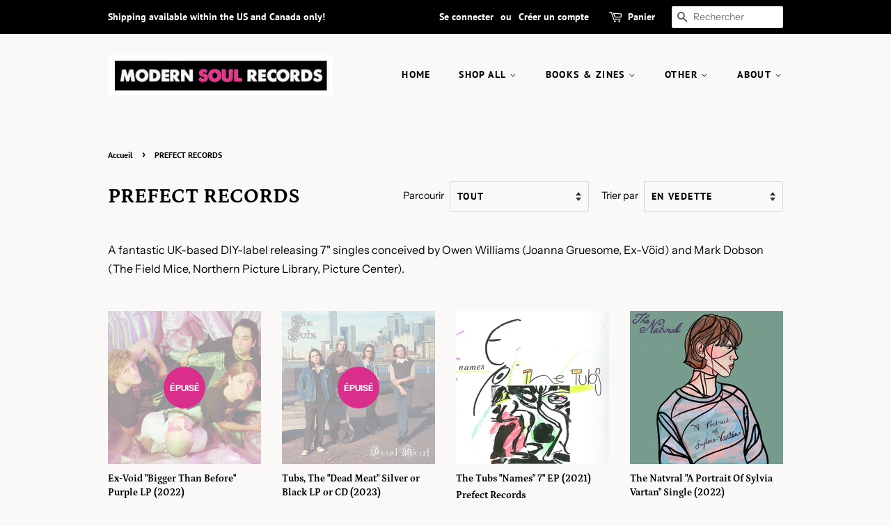

--- FILE ---
content_type: text/html; charset=utf-8
request_url: https://modernsoulrecordsco.com/fr/collections/prefect-records
body_size: 26686
content:
<!doctype html>
<html class="no-js">
<head>

  <!-- Basic page needs ================================================== -->
  <meta charset="utf-8">
  <meta http-equiv="X-UA-Compatible" content="IE=edge,chrome=1">

  
  <link rel="shortcut icon" href="//modernsoulrecordsco.com/cdn/shop/files/ico_oct2020_32x32.png?v=1614740794" type="image/png" />
  

  <!-- Title and description ================================================== -->
  <title>
  PREFECT RECORDS &ndash; Modern Soul Records
  </title>

  
  <meta name="description" content="A fantastic UK-based DIY-label releasing 7&quot; singles conceived by Owen Williams (Joanna Gruesome, Ex-Vöid) and Mark Dobson (The Field Mice, Northern Picture Library, Picture Center). ">
  

  <!-- Social meta ================================================== -->
  <!-- /snippets/social-meta-tags.liquid -->




<meta property="og:site_name" content="Modern Soul Records">
<meta property="og:url" content="https://modernsoulrecordsco.com/fr/collections/prefect-records">
<meta property="og:title" content="PREFECT RECORDS">
<meta property="og:type" content="product.group">
<meta property="og:description" content="A fantastic UK-based DIY-label releasing 7&quot; singles conceived by Owen Williams (Joanna Gruesome, Ex-Vöid) and Mark Dobson (The Field Mice, Northern Picture Library, Picture Center). ">

<meta property="og:image" content="http://modernsoulrecordsco.com/cdn/shop/collections/PREFECT_RECORDS_1200x1200.jpg?v=1648062340">
<meta property="og:image:secure_url" content="https://modernsoulrecordsco.com/cdn/shop/collections/PREFECT_RECORDS_1200x1200.jpg?v=1648062340">


  <meta name="twitter:site" content="@modernsoulrecs">

<meta name="twitter:card" content="summary_large_image">
<meta name="twitter:title" content="PREFECT RECORDS">
<meta name="twitter:description" content="A fantastic UK-based DIY-label releasing 7&quot; singles conceived by Owen Williams (Joanna Gruesome, Ex-Vöid) and Mark Dobson (The Field Mice, Northern Picture Library, Picture Center). ">


  <!-- Helpers ================================================== -->
  <link rel="canonical" href="https://modernsoulrecordsco.com/fr/collections/prefect-records">
  <meta name="viewport" content="width=device-width,initial-scale=1">
  <meta name="theme-color" content="#d92e8b">

  <!-- CSS ================================================== -->
  <link href="//modernsoulrecordsco.com/cdn/shop/t/2/assets/timber.scss.css?v=182242658335384311771759259686" rel="stylesheet" type="text/css" media="all" />
  <link href="//modernsoulrecordsco.com/cdn/shop/t/2/assets/theme.scss.css?v=159486651764654890661759259685" rel="stylesheet" type="text/css" media="all" />

  <script>
    window.theme = window.theme || {};

    var theme = {
      strings: {
        addToCart: "Ajouter au panier",
        soldOut: "Épuisé",
        unavailable: "Non disponible",
        zoomClose: "Fermer (Esc)",
        zoomPrev: "Précédent (flèche gauche)",
        zoomNext: "Suivant (flèche droite)",
        addressError: "Vous ne trouvez pas cette adresse",
        addressNoResults: "Aucun résultat pour cette adresse",
        addressQueryLimit: "Vous avez dépassé la limite de Google utilisation de l'API. Envisager la mise à niveau à un \u003ca href=\"https:\/\/developers.google.com\/maps\/premium\/usage-limits\"\u003erégime spécial\u003c\/a\u003e.",
        authError: "Il y avait un problème authentifier votre compte Google Maps API."
      },
      settings: {
        // Adding some settings to allow the editor to update correctly when they are changed
        enableWideLayout: false,
        typeAccentTransform: true,
        typeAccentSpacing: true,
        baseFontSize: '16px',
        headerBaseFontSize: '30px',
        accentFontSize: '14px'
      },
      variables: {
        mediaQueryMedium: 'screen and (max-width: 768px)',
        bpSmall: false
      },
      moneyFormat: "${{amount}}"
    }

    document.documentElement.className = document.documentElement.className.replace('no-js', 'supports-js');
  </script>

  <!-- Header hook for plugins ================================================== -->
  <script>window.performance && window.performance.mark && window.performance.mark('shopify.content_for_header.start');</script><meta id="shopify-digital-wallet" name="shopify-digital-wallet" content="/28583723080/digital_wallets/dialog">
<meta name="shopify-checkout-api-token" content="6222de4f352415d4b93a84903098c81c">
<meta id="in-context-paypal-metadata" data-shop-id="28583723080" data-venmo-supported="false" data-environment="production" data-locale="fr_FR" data-paypal-v4="true" data-currency="USD">
<link rel="alternate" type="application/atom+xml" title="Feed" href="/fr/collections/prefect-records.atom" />
<link rel="alternate" hreflang="x-default" href="https://modernsoulrecordsco.com/collections/prefect-records">
<link rel="alternate" hreflang="en" href="https://modernsoulrecordsco.com/collections/prefect-records">
<link rel="alternate" hreflang="es" href="https://modernsoulrecordsco.com/es/collections/prefect-records">
<link rel="alternate" hreflang="fr" href="https://modernsoulrecordsco.com/fr/collections/prefect-records">
<link rel="alternate" type="application/json+oembed" href="https://modernsoulrecordsco.com/fr/collections/prefect-records.oembed">
<script async="async" src="/checkouts/internal/preloads.js?locale=fr-US"></script>
<link rel="preconnect" href="https://shop.app" crossorigin="anonymous">
<script async="async" src="https://shop.app/checkouts/internal/preloads.js?locale=fr-US&shop_id=28583723080" crossorigin="anonymous"></script>
<script id="apple-pay-shop-capabilities" type="application/json">{"shopId":28583723080,"countryCode":"US","currencyCode":"USD","merchantCapabilities":["supports3DS"],"merchantId":"gid:\/\/shopify\/Shop\/28583723080","merchantName":"Modern Soul Records","requiredBillingContactFields":["postalAddress","email","phone"],"requiredShippingContactFields":["postalAddress","email","phone"],"shippingType":"shipping","supportedNetworks":["visa","masterCard","amex","discover","elo","jcb"],"total":{"type":"pending","label":"Modern Soul Records","amount":"1.00"},"shopifyPaymentsEnabled":true,"supportsSubscriptions":true}</script>
<script id="shopify-features" type="application/json">{"accessToken":"6222de4f352415d4b93a84903098c81c","betas":["rich-media-storefront-analytics"],"domain":"modernsoulrecordsco.com","predictiveSearch":true,"shopId":28583723080,"locale":"fr"}</script>
<script>var Shopify = Shopify || {};
Shopify.shop = "modern-soul-records-llc.myshopify.com";
Shopify.locale = "fr";
Shopify.currency = {"active":"USD","rate":"1.0"};
Shopify.country = "US";
Shopify.theme = {"name":"Minimal","id":82416336968,"schema_name":"Minimal","schema_version":"11.7.19","theme_store_id":380,"role":"main"};
Shopify.theme.handle = "null";
Shopify.theme.style = {"id":null,"handle":null};
Shopify.cdnHost = "modernsoulrecordsco.com/cdn";
Shopify.routes = Shopify.routes || {};
Shopify.routes.root = "/fr/";</script>
<script type="module">!function(o){(o.Shopify=o.Shopify||{}).modules=!0}(window);</script>
<script>!function(o){function n(){var o=[];function n(){o.push(Array.prototype.slice.apply(arguments))}return n.q=o,n}var t=o.Shopify=o.Shopify||{};t.loadFeatures=n(),t.autoloadFeatures=n()}(window);</script>
<script>
  window.ShopifyPay = window.ShopifyPay || {};
  window.ShopifyPay.apiHost = "shop.app\/pay";
  window.ShopifyPay.redirectState = null;
</script>
<script id="shop-js-analytics" type="application/json">{"pageType":"collection"}</script>
<script defer="defer" async type="module" src="//modernsoulrecordsco.com/cdn/shopifycloud/shop-js/modules/v2/client.init-shop-cart-sync_XvpUV7qp.fr.esm.js"></script>
<script defer="defer" async type="module" src="//modernsoulrecordsco.com/cdn/shopifycloud/shop-js/modules/v2/chunk.common_C2xzKNNs.esm.js"></script>
<script type="module">
  await import("//modernsoulrecordsco.com/cdn/shopifycloud/shop-js/modules/v2/client.init-shop-cart-sync_XvpUV7qp.fr.esm.js");
await import("//modernsoulrecordsco.com/cdn/shopifycloud/shop-js/modules/v2/chunk.common_C2xzKNNs.esm.js");

  window.Shopify.SignInWithShop?.initShopCartSync?.({"fedCMEnabled":true,"windoidEnabled":true});

</script>
<script>
  window.Shopify = window.Shopify || {};
  if (!window.Shopify.featureAssets) window.Shopify.featureAssets = {};
  window.Shopify.featureAssets['shop-js'] = {"shop-cart-sync":["modules/v2/client.shop-cart-sync_C66VAAYi.fr.esm.js","modules/v2/chunk.common_C2xzKNNs.esm.js"],"init-fed-cm":["modules/v2/client.init-fed-cm_By4eIqYa.fr.esm.js","modules/v2/chunk.common_C2xzKNNs.esm.js"],"shop-button":["modules/v2/client.shop-button_Bz0N9rYp.fr.esm.js","modules/v2/chunk.common_C2xzKNNs.esm.js"],"shop-cash-offers":["modules/v2/client.shop-cash-offers_B90ok608.fr.esm.js","modules/v2/chunk.common_C2xzKNNs.esm.js","modules/v2/chunk.modal_7MqWQJ87.esm.js"],"init-windoid":["modules/v2/client.init-windoid_CdJe_Ee3.fr.esm.js","modules/v2/chunk.common_C2xzKNNs.esm.js"],"shop-toast-manager":["modules/v2/client.shop-toast-manager_kCJHoUCw.fr.esm.js","modules/v2/chunk.common_C2xzKNNs.esm.js"],"init-shop-email-lookup-coordinator":["modules/v2/client.init-shop-email-lookup-coordinator_BPuRLqHy.fr.esm.js","modules/v2/chunk.common_C2xzKNNs.esm.js"],"init-shop-cart-sync":["modules/v2/client.init-shop-cart-sync_XvpUV7qp.fr.esm.js","modules/v2/chunk.common_C2xzKNNs.esm.js"],"avatar":["modules/v2/client.avatar_BTnouDA3.fr.esm.js"],"pay-button":["modules/v2/client.pay-button_CmFhG2BZ.fr.esm.js","modules/v2/chunk.common_C2xzKNNs.esm.js"],"init-customer-accounts":["modules/v2/client.init-customer-accounts_C5-IhKGM.fr.esm.js","modules/v2/client.shop-login-button_DrlPOW6Z.fr.esm.js","modules/v2/chunk.common_C2xzKNNs.esm.js","modules/v2/chunk.modal_7MqWQJ87.esm.js"],"init-shop-for-new-customer-accounts":["modules/v2/client.init-shop-for-new-customer-accounts_Cv1WqR1n.fr.esm.js","modules/v2/client.shop-login-button_DrlPOW6Z.fr.esm.js","modules/v2/chunk.common_C2xzKNNs.esm.js","modules/v2/chunk.modal_7MqWQJ87.esm.js"],"shop-login-button":["modules/v2/client.shop-login-button_DrlPOW6Z.fr.esm.js","modules/v2/chunk.common_C2xzKNNs.esm.js","modules/v2/chunk.modal_7MqWQJ87.esm.js"],"init-customer-accounts-sign-up":["modules/v2/client.init-customer-accounts-sign-up_Dqgdz3C3.fr.esm.js","modules/v2/client.shop-login-button_DrlPOW6Z.fr.esm.js","modules/v2/chunk.common_C2xzKNNs.esm.js","modules/v2/chunk.modal_7MqWQJ87.esm.js"],"shop-follow-button":["modules/v2/client.shop-follow-button_D7RRykwK.fr.esm.js","modules/v2/chunk.common_C2xzKNNs.esm.js","modules/v2/chunk.modal_7MqWQJ87.esm.js"],"checkout-modal":["modules/v2/client.checkout-modal_NILs_SXn.fr.esm.js","modules/v2/chunk.common_C2xzKNNs.esm.js","modules/v2/chunk.modal_7MqWQJ87.esm.js"],"lead-capture":["modules/v2/client.lead-capture_CSmE_fhP.fr.esm.js","modules/v2/chunk.common_C2xzKNNs.esm.js","modules/v2/chunk.modal_7MqWQJ87.esm.js"],"shop-login":["modules/v2/client.shop-login_CKcjyRl_.fr.esm.js","modules/v2/chunk.common_C2xzKNNs.esm.js","modules/v2/chunk.modal_7MqWQJ87.esm.js"],"payment-terms":["modules/v2/client.payment-terms_eoGasybT.fr.esm.js","modules/v2/chunk.common_C2xzKNNs.esm.js","modules/v2/chunk.modal_7MqWQJ87.esm.js"]};
</script>
<script>(function() {
  var isLoaded = false;
  function asyncLoad() {
    if (isLoaded) return;
    isLoaded = true;
    var urls = ["https:\/\/cdn.shopify.com\/s\/files\/1\/0285\/8372\/3080\/t\/2\/assets\/booster_eu_cookie_28583723080.js?v=1591973485\u0026shop=modern-soul-records-llc.myshopify.com","https:\/\/accessibly.apps.onthemapmarketing.com\/public\/widget\/run.js?shop=modern-soul-records-llc.myshopify.com"];
    for (var i = 0; i < urls.length; i++) {
      var s = document.createElement('script');
      s.type = 'text/javascript';
      s.async = true;
      s.src = urls[i];
      var x = document.getElementsByTagName('script')[0];
      x.parentNode.insertBefore(s, x);
    }
  };
  if(window.attachEvent) {
    window.attachEvent('onload', asyncLoad);
  } else {
    window.addEventListener('load', asyncLoad, false);
  }
})();</script>
<script id="__st">var __st={"a":28583723080,"offset":-18000,"reqid":"d32af803-1869-4ee9-a755-59f80bca90b1-1768805382","pageurl":"modernsoulrecordsco.com\/fr\/collections\/prefect-records","u":"5d5a7acac74f","p":"collection","rtyp":"collection","rid":265863921736};</script>
<script>window.ShopifyPaypalV4VisibilityTracking = true;</script>
<script id="captcha-bootstrap">!function(){'use strict';const t='contact',e='account',n='new_comment',o=[[t,t],['blogs',n],['comments',n],[t,'customer']],c=[[e,'customer_login'],[e,'guest_login'],[e,'recover_customer_password'],[e,'create_customer']],r=t=>t.map((([t,e])=>`form[action*='/${t}']:not([data-nocaptcha='true']) input[name='form_type'][value='${e}']`)).join(','),a=t=>()=>t?[...document.querySelectorAll(t)].map((t=>t.form)):[];function s(){const t=[...o],e=r(t);return a(e)}const i='password',u='form_key',d=['recaptcha-v3-token','g-recaptcha-response','h-captcha-response',i],f=()=>{try{return window.sessionStorage}catch{return}},m='__shopify_v',_=t=>t.elements[u];function p(t,e,n=!1){try{const o=window.sessionStorage,c=JSON.parse(o.getItem(e)),{data:r}=function(t){const{data:e,action:n}=t;return t[m]||n?{data:e,action:n}:{data:t,action:n}}(c);for(const[e,n]of Object.entries(r))t.elements[e]&&(t.elements[e].value=n);n&&o.removeItem(e)}catch(o){console.error('form repopulation failed',{error:o})}}const l='form_type',E='cptcha';function T(t){t.dataset[E]=!0}const w=window,h=w.document,L='Shopify',v='ce_forms',y='captcha';let A=!1;((t,e)=>{const n=(g='f06e6c50-85a8-45c8-87d0-21a2b65856fe',I='https://cdn.shopify.com/shopifycloud/storefront-forms-hcaptcha/ce_storefront_forms_captcha_hcaptcha.v1.5.2.iife.js',D={infoText:'Protégé par hCaptcha',privacyText:'Confidentialité',termsText:'Conditions'},(t,e,n)=>{const o=w[L][v],c=o.bindForm;if(c)return c(t,g,e,D).then(n);var r;o.q.push([[t,g,e,D],n]),r=I,A||(h.body.append(Object.assign(h.createElement('script'),{id:'captcha-provider',async:!0,src:r})),A=!0)});var g,I,D;w[L]=w[L]||{},w[L][v]=w[L][v]||{},w[L][v].q=[],w[L][y]=w[L][y]||{},w[L][y].protect=function(t,e){n(t,void 0,e),T(t)},Object.freeze(w[L][y]),function(t,e,n,w,h,L){const[v,y,A,g]=function(t,e,n){const i=e?o:[],u=t?c:[],d=[...i,...u],f=r(d),m=r(i),_=r(d.filter((([t,e])=>n.includes(e))));return[a(f),a(m),a(_),s()]}(w,h,L),I=t=>{const e=t.target;return e instanceof HTMLFormElement?e:e&&e.form},D=t=>v().includes(t);t.addEventListener('submit',(t=>{const e=I(t);if(!e)return;const n=D(e)&&!e.dataset.hcaptchaBound&&!e.dataset.recaptchaBound,o=_(e),c=g().includes(e)&&(!o||!o.value);(n||c)&&t.preventDefault(),c&&!n&&(function(t){try{if(!f())return;!function(t){const e=f();if(!e)return;const n=_(t);if(!n)return;const o=n.value;o&&e.removeItem(o)}(t);const e=Array.from(Array(32),(()=>Math.random().toString(36)[2])).join('');!function(t,e){_(t)||t.append(Object.assign(document.createElement('input'),{type:'hidden',name:u})),t.elements[u].value=e}(t,e),function(t,e){const n=f();if(!n)return;const o=[...t.querySelectorAll(`input[type='${i}']`)].map((({name:t})=>t)),c=[...d,...o],r={};for(const[a,s]of new FormData(t).entries())c.includes(a)||(r[a]=s);n.setItem(e,JSON.stringify({[m]:1,action:t.action,data:r}))}(t,e)}catch(e){console.error('failed to persist form',e)}}(e),e.submit())}));const S=(t,e)=>{t&&!t.dataset[E]&&(n(t,e.some((e=>e===t))),T(t))};for(const o of['focusin','change'])t.addEventListener(o,(t=>{const e=I(t);D(e)&&S(e,y())}));const B=e.get('form_key'),M=e.get(l),P=B&&M;t.addEventListener('DOMContentLoaded',(()=>{const t=y();if(P)for(const e of t)e.elements[l].value===M&&p(e,B);[...new Set([...A(),...v().filter((t=>'true'===t.dataset.shopifyCaptcha))])].forEach((e=>S(e,t)))}))}(h,new URLSearchParams(w.location.search),n,t,e,['guest_login'])})(!0,!0)}();</script>
<script integrity="sha256-4kQ18oKyAcykRKYeNunJcIwy7WH5gtpwJnB7kiuLZ1E=" data-source-attribution="shopify.loadfeatures" defer="defer" src="//modernsoulrecordsco.com/cdn/shopifycloud/storefront/assets/storefront/load_feature-a0a9edcb.js" crossorigin="anonymous"></script>
<script crossorigin="anonymous" defer="defer" src="//modernsoulrecordsco.com/cdn/shopifycloud/storefront/assets/shopify_pay/storefront-65b4c6d7.js?v=20250812"></script>
<script data-source-attribution="shopify.dynamic_checkout.dynamic.init">var Shopify=Shopify||{};Shopify.PaymentButton=Shopify.PaymentButton||{isStorefrontPortableWallets:!0,init:function(){window.Shopify.PaymentButton.init=function(){};var t=document.createElement("script");t.src="https://modernsoulrecordsco.com/cdn/shopifycloud/portable-wallets/latest/portable-wallets.fr.js",t.type="module",document.head.appendChild(t)}};
</script>
<script data-source-attribution="shopify.dynamic_checkout.buyer_consent">
  function portableWalletsHideBuyerConsent(e){var t=document.getElementById("shopify-buyer-consent"),n=document.getElementById("shopify-subscription-policy-button");t&&n&&(t.classList.add("hidden"),t.setAttribute("aria-hidden","true"),n.removeEventListener("click",e))}function portableWalletsShowBuyerConsent(e){var t=document.getElementById("shopify-buyer-consent"),n=document.getElementById("shopify-subscription-policy-button");t&&n&&(t.classList.remove("hidden"),t.removeAttribute("aria-hidden"),n.addEventListener("click",e))}window.Shopify?.PaymentButton&&(window.Shopify.PaymentButton.hideBuyerConsent=portableWalletsHideBuyerConsent,window.Shopify.PaymentButton.showBuyerConsent=portableWalletsShowBuyerConsent);
</script>
<script data-source-attribution="shopify.dynamic_checkout.cart.bootstrap">document.addEventListener("DOMContentLoaded",(function(){function t(){return document.querySelector("shopify-accelerated-checkout-cart, shopify-accelerated-checkout")}if(t())Shopify.PaymentButton.init();else{new MutationObserver((function(e,n){t()&&(Shopify.PaymentButton.init(),n.disconnect())})).observe(document.body,{childList:!0,subtree:!0})}}));
</script>
<link id="shopify-accelerated-checkout-styles" rel="stylesheet" media="screen" href="https://modernsoulrecordsco.com/cdn/shopifycloud/portable-wallets/latest/accelerated-checkout-backwards-compat.css" crossorigin="anonymous">
<style id="shopify-accelerated-checkout-cart">
        #shopify-buyer-consent {
  margin-top: 1em;
  display: inline-block;
  width: 100%;
}

#shopify-buyer-consent.hidden {
  display: none;
}

#shopify-subscription-policy-button {
  background: none;
  border: none;
  padding: 0;
  text-decoration: underline;
  font-size: inherit;
  cursor: pointer;
}

#shopify-subscription-policy-button::before {
  box-shadow: none;
}

      </style>

<script>window.performance && window.performance.mark && window.performance.mark('shopify.content_for_header.end');</script>

  <script src="//modernsoulrecordsco.com/cdn/shop/t/2/assets/jquery-2.2.3.min.js?v=58211863146907186831590183340" type="text/javascript"></script>

  <script src="//modernsoulrecordsco.com/cdn/shop/t/2/assets/lazysizes.min.js?v=155223123402716617051590183341" async="async"></script>

  
  

<script src="https://cdn.shopify.com/extensions/8d2c31d3-a828-4daf-820f-80b7f8e01c39/nova-eu-cookie-bar-gdpr-4/assets/nova-cookie-app-embed.js" type="text/javascript" defer="defer"></script>
<link href="https://cdn.shopify.com/extensions/8d2c31d3-a828-4daf-820f-80b7f8e01c39/nova-eu-cookie-bar-gdpr-4/assets/nova-cookie.css" rel="stylesheet" type="text/css" media="all">
<link href="https://monorail-edge.shopifysvc.com" rel="dns-prefetch">
<script>(function(){if ("sendBeacon" in navigator && "performance" in window) {try {var session_token_from_headers = performance.getEntriesByType('navigation')[0].serverTiming.find(x => x.name == '_s').description;} catch {var session_token_from_headers = undefined;}var session_cookie_matches = document.cookie.match(/_shopify_s=([^;]*)/);var session_token_from_cookie = session_cookie_matches && session_cookie_matches.length === 2 ? session_cookie_matches[1] : "";var session_token = session_token_from_headers || session_token_from_cookie || "";function handle_abandonment_event(e) {var entries = performance.getEntries().filter(function(entry) {return /monorail-edge.shopifysvc.com/.test(entry.name);});if (!window.abandonment_tracked && entries.length === 0) {window.abandonment_tracked = true;var currentMs = Date.now();var navigation_start = performance.timing.navigationStart;var payload = {shop_id: 28583723080,url: window.location.href,navigation_start,duration: currentMs - navigation_start,session_token,page_type: "collection"};window.navigator.sendBeacon("https://monorail-edge.shopifysvc.com/v1/produce", JSON.stringify({schema_id: "online_store_buyer_site_abandonment/1.1",payload: payload,metadata: {event_created_at_ms: currentMs,event_sent_at_ms: currentMs}}));}}window.addEventListener('pagehide', handle_abandonment_event);}}());</script>
<script id="web-pixels-manager-setup">(function e(e,d,r,n,o){if(void 0===o&&(o={}),!Boolean(null===(a=null===(i=window.Shopify)||void 0===i?void 0:i.analytics)||void 0===a?void 0:a.replayQueue)){var i,a;window.Shopify=window.Shopify||{};var t=window.Shopify;t.analytics=t.analytics||{};var s=t.analytics;s.replayQueue=[],s.publish=function(e,d,r){return s.replayQueue.push([e,d,r]),!0};try{self.performance.mark("wpm:start")}catch(e){}var l=function(){var e={modern:/Edge?\/(1{2}[4-9]|1[2-9]\d|[2-9]\d{2}|\d{4,})\.\d+(\.\d+|)|Firefox\/(1{2}[4-9]|1[2-9]\d|[2-9]\d{2}|\d{4,})\.\d+(\.\d+|)|Chrom(ium|e)\/(9{2}|\d{3,})\.\d+(\.\d+|)|(Maci|X1{2}).+ Version\/(15\.\d+|(1[6-9]|[2-9]\d|\d{3,})\.\d+)([,.]\d+|)( \(\w+\)|)( Mobile\/\w+|) Safari\/|Chrome.+OPR\/(9{2}|\d{3,})\.\d+\.\d+|(CPU[ +]OS|iPhone[ +]OS|CPU[ +]iPhone|CPU IPhone OS|CPU iPad OS)[ +]+(15[._]\d+|(1[6-9]|[2-9]\d|\d{3,})[._]\d+)([._]\d+|)|Android:?[ /-](13[3-9]|1[4-9]\d|[2-9]\d{2}|\d{4,})(\.\d+|)(\.\d+|)|Android.+Firefox\/(13[5-9]|1[4-9]\d|[2-9]\d{2}|\d{4,})\.\d+(\.\d+|)|Android.+Chrom(ium|e)\/(13[3-9]|1[4-9]\d|[2-9]\d{2}|\d{4,})\.\d+(\.\d+|)|SamsungBrowser\/([2-9]\d|\d{3,})\.\d+/,legacy:/Edge?\/(1[6-9]|[2-9]\d|\d{3,})\.\d+(\.\d+|)|Firefox\/(5[4-9]|[6-9]\d|\d{3,})\.\d+(\.\d+|)|Chrom(ium|e)\/(5[1-9]|[6-9]\d|\d{3,})\.\d+(\.\d+|)([\d.]+$|.*Safari\/(?![\d.]+ Edge\/[\d.]+$))|(Maci|X1{2}).+ Version\/(10\.\d+|(1[1-9]|[2-9]\d|\d{3,})\.\d+)([,.]\d+|)( \(\w+\)|)( Mobile\/\w+|) Safari\/|Chrome.+OPR\/(3[89]|[4-9]\d|\d{3,})\.\d+\.\d+|(CPU[ +]OS|iPhone[ +]OS|CPU[ +]iPhone|CPU IPhone OS|CPU iPad OS)[ +]+(10[._]\d+|(1[1-9]|[2-9]\d|\d{3,})[._]\d+)([._]\d+|)|Android:?[ /-](13[3-9]|1[4-9]\d|[2-9]\d{2}|\d{4,})(\.\d+|)(\.\d+|)|Mobile Safari.+OPR\/([89]\d|\d{3,})\.\d+\.\d+|Android.+Firefox\/(13[5-9]|1[4-9]\d|[2-9]\d{2}|\d{4,})\.\d+(\.\d+|)|Android.+Chrom(ium|e)\/(13[3-9]|1[4-9]\d|[2-9]\d{2}|\d{4,})\.\d+(\.\d+|)|Android.+(UC? ?Browser|UCWEB|U3)[ /]?(15\.([5-9]|\d{2,})|(1[6-9]|[2-9]\d|\d{3,})\.\d+)\.\d+|SamsungBrowser\/(5\.\d+|([6-9]|\d{2,})\.\d+)|Android.+MQ{2}Browser\/(14(\.(9|\d{2,})|)|(1[5-9]|[2-9]\d|\d{3,})(\.\d+|))(\.\d+|)|K[Aa][Ii]OS\/(3\.\d+|([4-9]|\d{2,})\.\d+)(\.\d+|)/},d=e.modern,r=e.legacy,n=navigator.userAgent;return n.match(d)?"modern":n.match(r)?"legacy":"unknown"}(),u="modern"===l?"modern":"legacy",c=(null!=n?n:{modern:"",legacy:""})[u],f=function(e){return[e.baseUrl,"/wpm","/b",e.hashVersion,"modern"===e.buildTarget?"m":"l",".js"].join("")}({baseUrl:d,hashVersion:r,buildTarget:u}),m=function(e){var d=e.version,r=e.bundleTarget,n=e.surface,o=e.pageUrl,i=e.monorailEndpoint;return{emit:function(e){var a=e.status,t=e.errorMsg,s=(new Date).getTime(),l=JSON.stringify({metadata:{event_sent_at_ms:s},events:[{schema_id:"web_pixels_manager_load/3.1",payload:{version:d,bundle_target:r,page_url:o,status:a,surface:n,error_msg:t},metadata:{event_created_at_ms:s}}]});if(!i)return console&&console.warn&&console.warn("[Web Pixels Manager] No Monorail endpoint provided, skipping logging."),!1;try{return self.navigator.sendBeacon.bind(self.navigator)(i,l)}catch(e){}var u=new XMLHttpRequest;try{return u.open("POST",i,!0),u.setRequestHeader("Content-Type","text/plain"),u.send(l),!0}catch(e){return console&&console.warn&&console.warn("[Web Pixels Manager] Got an unhandled error while logging to Monorail."),!1}}}}({version:r,bundleTarget:l,surface:e.surface,pageUrl:self.location.href,monorailEndpoint:e.monorailEndpoint});try{o.browserTarget=l,function(e){var d=e.src,r=e.async,n=void 0===r||r,o=e.onload,i=e.onerror,a=e.sri,t=e.scriptDataAttributes,s=void 0===t?{}:t,l=document.createElement("script"),u=document.querySelector("head"),c=document.querySelector("body");if(l.async=n,l.src=d,a&&(l.integrity=a,l.crossOrigin="anonymous"),s)for(var f in s)if(Object.prototype.hasOwnProperty.call(s,f))try{l.dataset[f]=s[f]}catch(e){}if(o&&l.addEventListener("load",o),i&&l.addEventListener("error",i),u)u.appendChild(l);else{if(!c)throw new Error("Did not find a head or body element to append the script");c.appendChild(l)}}({src:f,async:!0,onload:function(){if(!function(){var e,d;return Boolean(null===(d=null===(e=window.Shopify)||void 0===e?void 0:e.analytics)||void 0===d?void 0:d.initialized)}()){var d=window.webPixelsManager.init(e)||void 0;if(d){var r=window.Shopify.analytics;r.replayQueue.forEach((function(e){var r=e[0],n=e[1],o=e[2];d.publishCustomEvent(r,n,o)})),r.replayQueue=[],r.publish=d.publishCustomEvent,r.visitor=d.visitor,r.initialized=!0}}},onerror:function(){return m.emit({status:"failed",errorMsg:"".concat(f," has failed to load")})},sri:function(e){var d=/^sha384-[A-Za-z0-9+/=]+$/;return"string"==typeof e&&d.test(e)}(c)?c:"",scriptDataAttributes:o}),m.emit({status:"loading"})}catch(e){m.emit({status:"failed",errorMsg:(null==e?void 0:e.message)||"Unknown error"})}}})({shopId: 28583723080,storefrontBaseUrl: "https://modernsoulrecordsco.com",extensionsBaseUrl: "https://extensions.shopifycdn.com/cdn/shopifycloud/web-pixels-manager",monorailEndpoint: "https://monorail-edge.shopifysvc.com/unstable/produce_batch",surface: "storefront-renderer",enabledBetaFlags: ["2dca8a86"],webPixelsConfigList: [{"id":"47874120","configuration":"{\"pixel_id\":\"1291022617896115\",\"pixel_type\":\"facebook_pixel\",\"metaapp_system_user_token\":\"-\"}","eventPayloadVersion":"v1","runtimeContext":"OPEN","scriptVersion":"ca16bc87fe92b6042fbaa3acc2fbdaa6","type":"APP","apiClientId":2329312,"privacyPurposes":["ANALYTICS","MARKETING","SALE_OF_DATA"],"dataSharingAdjustments":{"protectedCustomerApprovalScopes":["read_customer_address","read_customer_email","read_customer_name","read_customer_personal_data","read_customer_phone"]}},{"id":"32604232","eventPayloadVersion":"v1","runtimeContext":"LAX","scriptVersion":"1","type":"CUSTOM","privacyPurposes":["MARKETING"],"name":"Meta pixel (migrated)"},{"id":"35192904","eventPayloadVersion":"v1","runtimeContext":"LAX","scriptVersion":"1","type":"CUSTOM","privacyPurposes":["ANALYTICS"],"name":"Google Analytics tag (migrated)"},{"id":"shopify-app-pixel","configuration":"{}","eventPayloadVersion":"v1","runtimeContext":"STRICT","scriptVersion":"0450","apiClientId":"shopify-pixel","type":"APP","privacyPurposes":["ANALYTICS","MARKETING"]},{"id":"shopify-custom-pixel","eventPayloadVersion":"v1","runtimeContext":"LAX","scriptVersion":"0450","apiClientId":"shopify-pixel","type":"CUSTOM","privacyPurposes":["ANALYTICS","MARKETING"]}],isMerchantRequest: false,initData: {"shop":{"name":"Modern Soul Records","paymentSettings":{"currencyCode":"USD"},"myshopifyDomain":"modern-soul-records-llc.myshopify.com","countryCode":"US","storefrontUrl":"https:\/\/modernsoulrecordsco.com\/fr"},"customer":null,"cart":null,"checkout":null,"productVariants":[],"purchasingCompany":null},},"https://modernsoulrecordsco.com/cdn","fcfee988w5aeb613cpc8e4bc33m6693e112",{"modern":"","legacy":""},{"shopId":"28583723080","storefrontBaseUrl":"https:\/\/modernsoulrecordsco.com","extensionBaseUrl":"https:\/\/extensions.shopifycdn.com\/cdn\/shopifycloud\/web-pixels-manager","surface":"storefront-renderer","enabledBetaFlags":"[\"2dca8a86\"]","isMerchantRequest":"false","hashVersion":"fcfee988w5aeb613cpc8e4bc33m6693e112","publish":"custom","events":"[[\"page_viewed\",{}],[\"collection_viewed\",{\"collection\":{\"id\":\"265863921736\",\"title\":\"PREFECT RECORDS\",\"productVariants\":[{\"price\":{\"amount\":26.99,\"currencyCode\":\"USD\"},\"product\":{\"title\":\"Ex-Void \\\"Bigger Than Before\\\" Purple LP (2022)\",\"vendor\":\"Prefect Records\",\"id\":\"6616146182216\",\"untranslatedTitle\":\"Ex-Void \\\"Bigger Than Before\\\" Purple LP (2022)\",\"url\":\"\/fr\/products\/ex-void-bigger-than-before-lp-2022\",\"type\":\"Records \u0026 LPs\"},\"id\":\"39445753561160\",\"image\":{\"src\":\"\/\/modernsoulrecordsco.com\/cdn\/shop\/products\/EX-VOID-BTB-Sleeve.jpg?v=1659287105\"},\"sku\":\"PRELP002EXVOIDPURPLELP\",\"title\":\"Default Title\",\"untranslatedTitle\":\"Default Title\"},{\"price\":{\"amount\":16.99,\"currencyCode\":\"USD\"},\"product\":{\"title\":\"Tubs, The \\\"Dead Meat\\\" Silver or Black LP or CD (2023)\",\"vendor\":\"Trouble In Mind\",\"id\":\"6713187991624\",\"untranslatedTitle\":\"Tubs, The \\\"Dead Meat\\\" Silver or Black LP or CD (2023)\",\"url\":\"\/fr\/products\/tubs-the-dead-meat-lp-or-cd-2023\",\"type\":\"Records \u0026 LPs\"},\"id\":\"39800694734920\",\"image\":{\"src\":\"\/\/modernsoulrecordsco.com\/cdn\/shop\/products\/0030181630_10.jpg?v=1674837856\"},\"sku\":\"TIM173TUBSTHEDEADMEATBLACK\",\"title\":\"Black LP\",\"untranslatedTitle\":\"Black LP\"},{\"price\":{\"amount\":13.99,\"currencyCode\":\"USD\"},\"product\":{\"title\":\"The Tubs \\\"Names\\\" 7\\\" EP (2021)\",\"vendor\":\"Prefect Records\",\"id\":\"6616129437768\",\"untranslatedTitle\":\"The Tubs \\\"Names\\\" 7\\\" EP (2021)\",\"url\":\"\/fr\/products\/the-tubs-names-ep-2021\",\"type\":\"Records \u0026 LPs\"},\"id\":\"39445704081480\",\"image\":{\"src\":\"\/\/modernsoulrecordsco.com\/cdn\/shop\/products\/a1564265655_10.jpg?v=1648079017\"},\"sku\":\"PREFECT005THETUBSNAMES\",\"title\":\"Default Title\",\"untranslatedTitle\":\"Default Title\"},{\"price\":{\"amount\":13.99,\"currencyCode\":\"USD\"},\"product\":{\"title\":\"The Natvral \\\"A Portrait Of Sylvia Vartan\\\" Single (2022)\",\"vendor\":\"Prefect Records\",\"id\":\"6616114430024\",\"untranslatedTitle\":\"The Natvral \\\"A Portrait Of Sylvia Vartan\\\" Single (2022)\",\"url\":\"\/fr\/products\/the-natvral-a-portrait-of-sylvia-vartan-single-2022\",\"type\":\"Records \u0026 LPs\"},\"id\":\"39445658239048\",\"image\":{\"src\":\"\/\/modernsoulrecordsco.com\/cdn\/shop\/products\/a0499384554_10.jpg?v=1648066966\"},\"sku\":\"PRE007THENATVRAL\",\"title\":\"Default Title\",\"untranslatedTitle\":\"Default Title\"},{\"price\":{\"amount\":13.99,\"currencyCode\":\"USD\"},\"product\":{\"title\":\"EggS \\\"Greatest Hits\\\" 7\\\" EP (2021)\",\"vendor\":\"Prefect Records\",\"id\":\"6616825626696\",\"untranslatedTitle\":\"EggS \\\"Greatest Hits\\\" 7\\\" EP (2021)\",\"url\":\"\/fr\/products\/eggs-greatest-hits-7-ep\",\"type\":\"Records \u0026 LPs\"},\"id\":\"39447185522760\",\"image\":{\"src\":\"\/\/modernsoulrecordsco.com\/cdn\/shop\/products\/image_ccfe7eca-6623-4989-861b-097f430fc7cc.jpg?v=1648471736\"},\"sku\":\"PREFECT006EGGSEP2021\",\"title\":\"Default Title\",\"untranslatedTitle\":\"Default Title\"},{\"price\":{\"amount\":65.99,\"currencyCode\":\"USD\"},\"product\":{\"title\":\"Mt. Misery \\\"Once Home, No Longer\\\" Red LP (2021)\",\"vendor\":\"Prefect Records\",\"id\":\"6665061564488\",\"untranslatedTitle\":\"Mt. Misery \\\"Once Home, No Longer\\\" Red LP (2021)\",\"url\":\"\/fr\/products\/mt-misery-once-home-no-longer-red-lp-2021\",\"type\":\"Records \u0026 LPs\"},\"id\":\"39634828230728\",\"image\":{\"src\":\"\/\/modernsoulrecordsco.com\/cdn\/shop\/products\/Untitled_Artwork-1.jpg?v=1666638259\"},\"sku\":\"PREFECTLP001MTMISERYLPRED\",\"title\":\"Default Title\",\"untranslatedTitle\":\"Default Title\"},{\"price\":{\"amount\":13.99,\"currencyCode\":\"USD\"},\"product\":{\"title\":\"Mt. Misery \\\"The Dreaming Days Are Over\\\"\",\"vendor\":\"Prefect Records\",\"id\":\"6616857903176\",\"untranslatedTitle\":\"Mt. Misery \\\"The Dreaming Days Are Over\\\"\",\"url\":\"\/fr\/products\/mt-misery-the-dreaming-days-are-over\",\"type\":\"Records \u0026 LPs\"},\"id\":\"39447423942728\",\"image\":{\"src\":\"\/\/modernsoulrecordsco.com\/cdn\/shop\/products\/a2435378542_10.jpg?v=1648473475\"},\"sku\":\"PREFECT004MTMISERYSINGLE\",\"title\":\"Default Title\",\"untranslatedTitle\":\"Default Title\"},{\"price\":{\"amount\":16.99,\"currencyCode\":\"USD\"},\"product\":{\"title\":\"Ex-Vöid \\\"Only One\\\" Single (2019)\",\"vendor\":\"Prefect Records\",\"id\":\"6616836374600\",\"untranslatedTitle\":\"Ex-Vöid \\\"Only One\\\" Single (2019)\",\"url\":\"\/fr\/products\/ex-void-only-one-single-2019\",\"type\":\"Records \u0026 LPs\"},\"id\":\"39447252533320\",\"image\":{\"src\":\"\/\/modernsoulrecordsco.com\/cdn\/shop\/products\/image_9dd0d32e-1e73-49b6-9dca-42fda179d7be.jpg?v=1648471517\"},\"sku\":\"2019EXVOIDSINGLEUK\",\"title\":\"Default Title\",\"untranslatedTitle\":\"Default Title\"}]}}]]"});</script><script>
  window.ShopifyAnalytics = window.ShopifyAnalytics || {};
  window.ShopifyAnalytics.meta = window.ShopifyAnalytics.meta || {};
  window.ShopifyAnalytics.meta.currency = 'USD';
  var meta = {"products":[{"id":6616146182216,"gid":"gid:\/\/shopify\/Product\/6616146182216","vendor":"Prefect Records","type":"Records \u0026 LPs","handle":"ex-void-bigger-than-before-lp-2022","variants":[{"id":39445753561160,"price":2699,"name":"Ex-Void \"Bigger Than Before\" Purple LP (2022)","public_title":null,"sku":"PRELP002EXVOIDPURPLELP"}],"remote":false},{"id":6713187991624,"gid":"gid:\/\/shopify\/Product\/6713187991624","vendor":"Trouble In Mind","type":"Records \u0026 LPs","handle":"tubs-the-dead-meat-lp-or-cd-2023","variants":[{"id":39800694734920,"price":1699,"name":"Tubs, The \"Dead Meat\" Silver or Black LP or CD (2023) - Black LP","public_title":"Black LP","sku":"TIM173TUBSTHEDEADMEATBLACK"},{"id":39800694767688,"price":1799,"name":"Tubs, The \"Dead Meat\" Silver or Black LP or CD (2023) - Silver LP","public_title":"Silver LP","sku":"TIM173TUBSTHEDEADMEATSILVER"},{"id":39800694800456,"price":1499,"name":"Tubs, The \"Dead Meat\" Silver or Black LP or CD (2023) - CD Digipak","public_title":"CD Digipak","sku":"TIM173TUBSTHEDEADMEATCD"}],"remote":false},{"id":6616129437768,"gid":"gid:\/\/shopify\/Product\/6616129437768","vendor":"Prefect Records","type":"Records \u0026 LPs","handle":"the-tubs-names-ep-2021","variants":[{"id":39445704081480,"price":1399,"name":"The Tubs \"Names\" 7\" EP (2021)","public_title":null,"sku":"PREFECT005THETUBSNAMES"}],"remote":false},{"id":6616114430024,"gid":"gid:\/\/shopify\/Product\/6616114430024","vendor":"Prefect Records","type":"Records \u0026 LPs","handle":"the-natvral-a-portrait-of-sylvia-vartan-single-2022","variants":[{"id":39445658239048,"price":1399,"name":"The Natvral \"A Portrait Of Sylvia Vartan\" Single (2022)","public_title":null,"sku":"PRE007THENATVRAL"}],"remote":false},{"id":6616825626696,"gid":"gid:\/\/shopify\/Product\/6616825626696","vendor":"Prefect Records","type":"Records \u0026 LPs","handle":"eggs-greatest-hits-7-ep","variants":[{"id":39447185522760,"price":1399,"name":"EggS \"Greatest Hits\" 7\" EP (2021)","public_title":null,"sku":"PREFECT006EGGSEP2021"}],"remote":false},{"id":6665061564488,"gid":"gid:\/\/shopify\/Product\/6665061564488","vendor":"Prefect Records","type":"Records \u0026 LPs","handle":"mt-misery-once-home-no-longer-red-lp-2021","variants":[{"id":39634828230728,"price":6599,"name":"Mt. Misery \"Once Home, No Longer\" Red LP (2021)","public_title":null,"sku":"PREFECTLP001MTMISERYLPRED"}],"remote":false},{"id":6616857903176,"gid":"gid:\/\/shopify\/Product\/6616857903176","vendor":"Prefect Records","type":"Records \u0026 LPs","handle":"mt-misery-the-dreaming-days-are-over","variants":[{"id":39447423942728,"price":1399,"name":"Mt. Misery \"The Dreaming Days Are Over\"","public_title":null,"sku":"PREFECT004MTMISERYSINGLE"}],"remote":false},{"id":6616836374600,"gid":"gid:\/\/shopify\/Product\/6616836374600","vendor":"Prefect Records","type":"Records \u0026 LPs","handle":"ex-void-only-one-single-2019","variants":[{"id":39447252533320,"price":1699,"name":"Ex-Vöid \"Only One\" Single (2019)","public_title":null,"sku":"2019EXVOIDSINGLEUK"}],"remote":false}],"page":{"pageType":"collection","resourceType":"collection","resourceId":265863921736,"requestId":"d32af803-1869-4ee9-a755-59f80bca90b1-1768805382"}};
  for (var attr in meta) {
    window.ShopifyAnalytics.meta[attr] = meta[attr];
  }
</script>
<script class="analytics">
  (function () {
    var customDocumentWrite = function(content) {
      var jquery = null;

      if (window.jQuery) {
        jquery = window.jQuery;
      } else if (window.Checkout && window.Checkout.$) {
        jquery = window.Checkout.$;
      }

      if (jquery) {
        jquery('body').append(content);
      }
    };

    var hasLoggedConversion = function(token) {
      if (token) {
        return document.cookie.indexOf('loggedConversion=' + token) !== -1;
      }
      return false;
    }

    var setCookieIfConversion = function(token) {
      if (token) {
        var twoMonthsFromNow = new Date(Date.now());
        twoMonthsFromNow.setMonth(twoMonthsFromNow.getMonth() + 2);

        document.cookie = 'loggedConversion=' + token + '; expires=' + twoMonthsFromNow;
      }
    }

    var trekkie = window.ShopifyAnalytics.lib = window.trekkie = window.trekkie || [];
    if (trekkie.integrations) {
      return;
    }
    trekkie.methods = [
      'identify',
      'page',
      'ready',
      'track',
      'trackForm',
      'trackLink'
    ];
    trekkie.factory = function(method) {
      return function() {
        var args = Array.prototype.slice.call(arguments);
        args.unshift(method);
        trekkie.push(args);
        return trekkie;
      };
    };
    for (var i = 0; i < trekkie.methods.length; i++) {
      var key = trekkie.methods[i];
      trekkie[key] = trekkie.factory(key);
    }
    trekkie.load = function(config) {
      trekkie.config = config || {};
      trekkie.config.initialDocumentCookie = document.cookie;
      var first = document.getElementsByTagName('script')[0];
      var script = document.createElement('script');
      script.type = 'text/javascript';
      script.onerror = function(e) {
        var scriptFallback = document.createElement('script');
        scriptFallback.type = 'text/javascript';
        scriptFallback.onerror = function(error) {
                var Monorail = {
      produce: function produce(monorailDomain, schemaId, payload) {
        var currentMs = new Date().getTime();
        var event = {
          schema_id: schemaId,
          payload: payload,
          metadata: {
            event_created_at_ms: currentMs,
            event_sent_at_ms: currentMs
          }
        };
        return Monorail.sendRequest("https://" + monorailDomain + "/v1/produce", JSON.stringify(event));
      },
      sendRequest: function sendRequest(endpointUrl, payload) {
        // Try the sendBeacon API
        if (window && window.navigator && typeof window.navigator.sendBeacon === 'function' && typeof window.Blob === 'function' && !Monorail.isIos12()) {
          var blobData = new window.Blob([payload], {
            type: 'text/plain'
          });

          if (window.navigator.sendBeacon(endpointUrl, blobData)) {
            return true;
          } // sendBeacon was not successful

        } // XHR beacon

        var xhr = new XMLHttpRequest();

        try {
          xhr.open('POST', endpointUrl);
          xhr.setRequestHeader('Content-Type', 'text/plain');
          xhr.send(payload);
        } catch (e) {
          console.log(e);
        }

        return false;
      },
      isIos12: function isIos12() {
        return window.navigator.userAgent.lastIndexOf('iPhone; CPU iPhone OS 12_') !== -1 || window.navigator.userAgent.lastIndexOf('iPad; CPU OS 12_') !== -1;
      }
    };
    Monorail.produce('monorail-edge.shopifysvc.com',
      'trekkie_storefront_load_errors/1.1',
      {shop_id: 28583723080,
      theme_id: 82416336968,
      app_name: "storefront",
      context_url: window.location.href,
      source_url: "//modernsoulrecordsco.com/cdn/s/trekkie.storefront.cd680fe47e6c39ca5d5df5f0a32d569bc48c0f27.min.js"});

        };
        scriptFallback.async = true;
        scriptFallback.src = '//modernsoulrecordsco.com/cdn/s/trekkie.storefront.cd680fe47e6c39ca5d5df5f0a32d569bc48c0f27.min.js';
        first.parentNode.insertBefore(scriptFallback, first);
      };
      script.async = true;
      script.src = '//modernsoulrecordsco.com/cdn/s/trekkie.storefront.cd680fe47e6c39ca5d5df5f0a32d569bc48c0f27.min.js';
      first.parentNode.insertBefore(script, first);
    };
    trekkie.load(
      {"Trekkie":{"appName":"storefront","development":false,"defaultAttributes":{"shopId":28583723080,"isMerchantRequest":null,"themeId":82416336968,"themeCityHash":"13053006690876880751","contentLanguage":"fr","currency":"USD","eventMetadataId":"1c04fb86-e61c-4b9e-b790-61ca7de0e8cc"},"isServerSideCookieWritingEnabled":true,"monorailRegion":"shop_domain","enabledBetaFlags":["65f19447"]},"Session Attribution":{},"S2S":{"facebookCapiEnabled":true,"source":"trekkie-storefront-renderer","apiClientId":580111}}
    );

    var loaded = false;
    trekkie.ready(function() {
      if (loaded) return;
      loaded = true;

      window.ShopifyAnalytics.lib = window.trekkie;

      var originalDocumentWrite = document.write;
      document.write = customDocumentWrite;
      try { window.ShopifyAnalytics.merchantGoogleAnalytics.call(this); } catch(error) {};
      document.write = originalDocumentWrite;

      window.ShopifyAnalytics.lib.page(null,{"pageType":"collection","resourceType":"collection","resourceId":265863921736,"requestId":"d32af803-1869-4ee9-a755-59f80bca90b1-1768805382","shopifyEmitted":true});

      var match = window.location.pathname.match(/checkouts\/(.+)\/(thank_you|post_purchase)/)
      var token = match? match[1]: undefined;
      if (!hasLoggedConversion(token)) {
        setCookieIfConversion(token);
        window.ShopifyAnalytics.lib.track("Viewed Product Category",{"currency":"USD","category":"Collection: prefect-records","collectionName":"prefect-records","collectionId":265863921736,"nonInteraction":true},undefined,undefined,{"shopifyEmitted":true});
      }
    });


        var eventsListenerScript = document.createElement('script');
        eventsListenerScript.async = true;
        eventsListenerScript.src = "//modernsoulrecordsco.com/cdn/shopifycloud/storefront/assets/shop_events_listener-3da45d37.js";
        document.getElementsByTagName('head')[0].appendChild(eventsListenerScript);

})();</script>
  <script>
  if (!window.ga || (window.ga && typeof window.ga !== 'function')) {
    window.ga = function ga() {
      (window.ga.q = window.ga.q || []).push(arguments);
      if (window.Shopify && window.Shopify.analytics && typeof window.Shopify.analytics.publish === 'function') {
        window.Shopify.analytics.publish("ga_stub_called", {}, {sendTo: "google_osp_migration"});
      }
      console.error("Shopify's Google Analytics stub called with:", Array.from(arguments), "\nSee https://help.shopify.com/manual/promoting-marketing/pixels/pixel-migration#google for more information.");
    };
    if (window.Shopify && window.Shopify.analytics && typeof window.Shopify.analytics.publish === 'function') {
      window.Shopify.analytics.publish("ga_stub_initialized", {}, {sendTo: "google_osp_migration"});
    }
  }
</script>
<script
  defer
  src="https://modernsoulrecordsco.com/cdn/shopifycloud/perf-kit/shopify-perf-kit-3.0.4.min.js"
  data-application="storefront-renderer"
  data-shop-id="28583723080"
  data-render-region="gcp-us-central1"
  data-page-type="collection"
  data-theme-instance-id="82416336968"
  data-theme-name="Minimal"
  data-theme-version="11.7.19"
  data-monorail-region="shop_domain"
  data-resource-timing-sampling-rate="10"
  data-shs="true"
  data-shs-beacon="true"
  data-shs-export-with-fetch="true"
  data-shs-logs-sample-rate="1"
  data-shs-beacon-endpoint="https://modernsoulrecordsco.com/api/collect"
></script>
</head>

<body id="prefect-records" class="template-collection">

  <div id="shopify-section-header" class="shopify-section"><style>
  .logo__image-wrapper {
    max-width: 360px;
  }
  /*================= If logo is above navigation ================== */
  

  /*============ If logo is on the same line as navigation ============ */
  
    .site-header .grid--full {
      border-bottom: 1px solid #faf9f7;
      padding-bottom: 30px;
    }
  


  
    @media screen and (min-width: 769px) {
      .site-nav {
        text-align: right!important;
      }
    }
  
</style>

<div data-section-id="header" data-section-type="header-section">
  <div class="header-bar">
    <div class="wrapper medium-down--hide">
      <div class="post-large--display-table">

        
          <div class="header-bar__left post-large--display-table-cell">

            

            

            
              <div class="header-bar__module header-bar__message">
                
                  Shipping available within the US and Canada only!
                
              </div>
            

          </div>
        

        <div class="header-bar__right post-large--display-table-cell">

          
            <ul class="header-bar__module header-bar__module--list">
              
                <li>
                  <a href="/fr/account/login" id="customer_login_link">Se connecter</a>
                </li>
                <li>ou</li>
                <li>
                  <a href="/fr/account/register" id="customer_register_link">Créer un compte</a>
                </li>
              
            </ul>
          

          <div class="header-bar__module">
            <span class="header-bar__sep" aria-hidden="true"></span>
            <a href="/fr/cart" class="cart-page-link">
              <span class="icon icon-cart header-bar__cart-icon" aria-hidden="true"></span>
            </a>
          </div>

          <div class="header-bar__module">
            <a href="/fr/cart" class="cart-page-link">
              Panier
              <span class="cart-count header-bar__cart-count hidden-count">0</span>
            </a>
          </div>

          
            
              <div class="header-bar__module header-bar__search">
                


  <form action="/fr/search" method="get" class="header-bar__search-form clearfix" role="search">
    
    <button type="submit" class="btn btn--search icon-fallback-text header-bar__search-submit">
      <span class="icon icon-search" aria-hidden="true"></span>
      <span class="fallback-text">Recherche</span>
    </button>
    <input type="search" name="q" value="" aria-label="Rechercher" class="header-bar__search-input" placeholder="Rechercher">
  </form>


              </div>
            
          

        </div>
      </div>
    </div>

    <div class="wrapper post-large--hide announcement-bar--mobile">
      
        
          <span>Shipping available within the US and Canada only!</span>
        
      
    </div>

    <div class="wrapper post-large--hide">
      
        <button type="button" class="mobile-nav-trigger" id="MobileNavTrigger" aria-controls="MobileNav" aria-expanded="false">
          <span class="icon icon-hamburger" aria-hidden="true"></span>
          Menu
        </button>
      
      <a href="/fr/cart" class="cart-page-link mobile-cart-page-link">
        <span class="icon icon-cart header-bar__cart-icon" aria-hidden="true"></span>
        Panier <span class="cart-count hidden-count">0</span>
      </a>
    </div>
    <nav role="navigation">
  <ul id="MobileNav" class="mobile-nav post-large--hide">
    
      
        <li class="mobile-nav__link">
          <a
            href="/fr"
            class="mobile-nav"
            >
            HOME
          </a>
        </li>
      
    
      
        
        <li class="mobile-nav__link" aria-haspopup="true">
          <a
            href="/fr/collections/new-items"
            class="mobile-nav__sublist-trigger"
            aria-controls="MobileNav-Parent-2"
            aria-expanded="false">
            SHOP ALL
            <span class="icon-fallback-text mobile-nav__sublist-expand" aria-hidden="true">
  <span class="icon icon-plus" aria-hidden="true"></span>
  <span class="fallback-text">+</span>
</span>
<span class="icon-fallback-text mobile-nav__sublist-contract" aria-hidden="true">
  <span class="icon icon-minus" aria-hidden="true"></span>
  <span class="fallback-text">-</span>
</span>

          </a>
          <ul
            id="MobileNav-Parent-2"
            class="mobile-nav__sublist">
            
              <li class="mobile-nav__sublist-link ">
                <a href="/fr/collections/new-items" class="site-nav__link">Tout <span class="visually-hidden">SHOP ALL</span></a>
              </li>
            
            
              
                <li class="mobile-nav__sublist-link">
                  <a
                    href="/fr/collections/albums"
                    >
                    ALBUMS
                  </a>
                </li>
              
            
              
                <li class="mobile-nav__sublist-link">
                  <a
                    href="/fr/collections/cassettes"
                    >
                    CASSETTES
                  </a>
                </li>
              
            
              
                <li class="mobile-nav__sublist-link">
                  <a
                    href="/fr/collections/singles"
                    >
                    SINGLES
                  </a>
                </li>
              
            
              
                <li class="mobile-nav__sublist-link">
                  <a
                    href="/fr/collections/promo"
                    >
                    PROMO
                  </a>
                </li>
              
            
              
                <li class="mobile-nav__sublist-link">
                  <a
                    href="/fr/collections/cds"
                    >
                    CDs
                  </a>
                </li>
              
            
              
                
                <li class="mobile-nav__sublist-link">
                  <a
                    href="/fr/collections/special-collections"
                    class="mobile-nav__sublist-trigger"
                    aria-controls="MobileNav-Child-2-6"
                    aria-expanded="false"
                    >
                    FEATURED LABELS
                    <span class="icon-fallback-text mobile-nav__sublist-expand" aria-hidden="true">
  <span class="icon icon-plus" aria-hidden="true"></span>
  <span class="fallback-text">+</span>
</span>
<span class="icon-fallback-text mobile-nav__sublist-contract" aria-hidden="true">
  <span class="icon icon-minus" aria-hidden="true"></span>
  <span class="fallback-text">-</span>
</span>

                  </a>
                  <ul
                    id="MobileNav-Child-2-6"
                    class="mobile-nav__sublist mobile-nav__sublist--grandchilds">
                    
                      <li class="mobile-nav__sublist-link">
                        <a
                          href="/fr/collections/domestic-departure-records"
                          >
                          DOMESTIC DEPARTURE
                        </a>
                      </li>
                    
                      <li class="mobile-nav__sublist-link">
                        <a
                          href="/fr/collections/fort-lowell-records"
                          >
                          FORT LOWELL RECORDS
                        </a>
                      </li>
                    
                      <li class="mobile-nav__sublist-link">
                        <a
                          href="/fr/collections/girlsville-records"
                          >
                          GIRLSVILLE RECORDS
                        </a>
                      </li>
                    
                      <li class="mobile-nav__sublist-link">
                        <a
                          href="/fr/collections/happy-happy-birthday-to-me-records"
                          >
                          HHBTM RECORDS
                        </a>
                      </li>
                    
                      <li class="mobile-nav__sublist-link">
                        <a
                          href="/fr/collections/little-black-cloud-records"
                          >
                          LITTLE BLACK CLOUD
                        </a>
                      </li>
                    
                      <li class="mobile-nav__sublist-link">
                        <a
                          href="/fr/collections/prefect-records"
                          aria-current="page">
                          PREFECT RECORDS
                        </a>
                      </li>
                    
                  </ul>
                </li>
              
            
              
                <li class="mobile-nav__sublist-link">
                  <a
                    href="/fr/collections/holiday"
                    >
                    HOLIDAY
                  </a>
                </li>
              
            
              
                
                <li class="mobile-nav__sublist-link">
                  <a
                    href="/fr/collections/xyz-etc"
                    class="mobile-nav__sublist-trigger"
                    aria-controls="MobileNav-Child-2-8"
                    aria-expanded="false"
                    >
                    XYZ SHOP
                    <span class="icon-fallback-text mobile-nav__sublist-expand" aria-hidden="true">
  <span class="icon icon-plus" aria-hidden="true"></span>
  <span class="fallback-text">+</span>
</span>
<span class="icon-fallback-text mobile-nav__sublist-contract" aria-hidden="true">
  <span class="icon icon-minus" aria-hidden="true"></span>
  <span class="fallback-text">-</span>
</span>

                  </a>
                  <ul
                    id="MobileNav-Child-2-8"
                    class="mobile-nav__sublist mobile-nav__sublist--grandchilds">
                    
                      <li class="mobile-nav__sublist-link">
                        <a
                          href="/fr/collections/xyz-shop-lps"
                          >
                          LPs
                        </a>
                      </li>
                    
                      <li class="mobile-nav__sublist-link">
                        <a
                          href="/fr/collections/xyz-etc-cds"
                          >
                          CDs
                        </a>
                      </li>
                    
                      <li class="mobile-nav__sublist-link">
                        <a
                          href="/fr/collections/xyz-singles"
                          >
                          Singles
                        </a>
                      </li>
                    
                  </ul>
                </li>
              
            
          </ul>
        </li>
      
    
      
        
        <li class="mobile-nav__link" aria-haspopup="true">
          <a
            href="https://modernsoulrecordsco.com/collections/books-1"
            class="mobile-nav__sublist-trigger"
            aria-controls="MobileNav-Parent-3"
            aria-expanded="false">
            BOOKS &amp; ZINES
            <span class="icon-fallback-text mobile-nav__sublist-expand" aria-hidden="true">
  <span class="icon icon-plus" aria-hidden="true"></span>
  <span class="fallback-text">+</span>
</span>
<span class="icon-fallback-text mobile-nav__sublist-contract" aria-hidden="true">
  <span class="icon icon-minus" aria-hidden="true"></span>
  <span class="fallback-text">-</span>
</span>

          </a>
          <ul
            id="MobileNav-Parent-3"
            class="mobile-nav__sublist">
            
            
              
                <li class="mobile-nav__sublist-link">
                  <a
                    href="/fr/collections/books-1"
                    >
                    BOOKS
                  </a>
                </li>
              
            
              
                <li class="mobile-nav__sublist-link">
                  <a
                    href="/fr/collections/zines"
                    >
                    ZINES
                  </a>
                </li>
              
            
              
                <li class="mobile-nav__sublist-link">
                  <a
                    href="/fr/pages/audiobooks"
                    >
                    AUDIOBOOKS
                  </a>
                </li>
              
            
              
                <li class="mobile-nav__sublist-link">
                  <a
                    href="/fr/collections/cards-and-stationary"
                    >
                    STATIONARY
                  </a>
                </li>
              
            
          </ul>
        </li>
      
    
      
        
        <li class="mobile-nav__link" aria-haspopup="true">
          <a
            href="/fr/collections/prints"
            class="mobile-nav__sublist-trigger"
            aria-controls="MobileNav-Parent-4"
            aria-expanded="false">
            OTHER
            <span class="icon-fallback-text mobile-nav__sublist-expand" aria-hidden="true">
  <span class="icon icon-plus" aria-hidden="true"></span>
  <span class="fallback-text">+</span>
</span>
<span class="icon-fallback-text mobile-nav__sublist-contract" aria-hidden="true">
  <span class="icon icon-minus" aria-hidden="true"></span>
  <span class="fallback-text">-</span>
</span>

          </a>
          <ul
            id="MobileNav-Parent-4"
            class="mobile-nav__sublist">
            
              <li class="mobile-nav__sublist-link ">
                <a href="/fr/collections/prints" class="site-nav__link">Tout <span class="visually-hidden">OTHER</span></a>
              </li>
            
            
              
                <li class="mobile-nav__sublist-link">
                  <a
                    href="/fr/collections/pins-and-patches"
                    >
                    ACCESSORIES +
                  </a>
                </li>
              
            
              
                <li class="mobile-nav__sublist-link">
                  <a
                    href="/fr/collections/n-1-supply"
                    >
                    N° 1 SUPPLY
                  </a>
                </li>
              
            
              
                <li class="mobile-nav__sublist-link">
                  <a
                    href="/fr/collections/personal-care"
                    >
                    CAT ON THE MOON CO.
                  </a>
                </li>
              
            
              
                <li class="mobile-nav__sublist-link">
                  <a
                    href="/fr/collections/home"
                    >
                    STUFF FOR HOME
                  </a>
                </li>
              
            
              
                <li class="mobile-nav__sublist-link">
                  <a
                    href="/fr/collections/totes"
                    >
                    TOTES &amp; LUNCH BOXES
                  </a>
                </li>
              
            
              
                <li class="mobile-nav__sublist-link">
                  <a
                    href="/fr/collections/t-shirts"
                    >
                    T-SHIRTS
                  </a>
                </li>
              
            
          </ul>
        </li>
      
    
      
        
        <li class="mobile-nav__link" aria-haspopup="true">
          <a
            href="/fr/pages/about"
            class="mobile-nav__sublist-trigger"
            aria-controls="MobileNav-Parent-5"
            aria-expanded="false">
            ABOUT
            <span class="icon-fallback-text mobile-nav__sublist-expand" aria-hidden="true">
  <span class="icon icon-plus" aria-hidden="true"></span>
  <span class="fallback-text">+</span>
</span>
<span class="icon-fallback-text mobile-nav__sublist-contract" aria-hidden="true">
  <span class="icon icon-minus" aria-hidden="true"></span>
  <span class="fallback-text">-</span>
</span>

          </a>
          <ul
            id="MobileNav-Parent-5"
            class="mobile-nav__sublist">
            
            
              
                <li class="mobile-nav__sublist-link">
                  <a
                    href="/fr/pages/grading"
                    >
                    GRADES
                  </a>
                </li>
              
            
              
                <li class="mobile-nav__sublist-link">
                  <a
                    href="/fr/pages/policies"
                    >
                    POLICIES
                  </a>
                </li>
              
            
          </ul>
        </li>
      
    

    
      
        <li class="mobile-nav__link">
          <a href="/fr/account/login" id="customer_login_link">Se connecter</a>
        </li>
        <li class="mobile-nav__link">
          <a href="/fr/account/register" id="customer_register_link">Créer un compte</a>
        </li>
      
    

    <li class="mobile-nav__link">
      
        <div class="header-bar__module header-bar__search">
          


  <form action="/fr/search" method="get" class="header-bar__search-form clearfix" role="search">
    
    <button type="submit" class="btn btn--search icon-fallback-text header-bar__search-submit">
      <span class="icon icon-search" aria-hidden="true"></span>
      <span class="fallback-text">Recherche</span>
    </button>
    <input type="search" name="q" value="" aria-label="Rechercher" class="header-bar__search-input" placeholder="Rechercher">
  </form>


        </div>
      
    </li>
  </ul>
</nav>

  </div>

  <header class="site-header" role="banner">
    <div class="wrapper">

      
        <div class="grid--full post-large--display-table">
          <div class="grid__item post-large--one-third post-large--display-table-cell">
            
              <div class="h1 site-header__logo" itemscope itemtype="http://schema.org/Organization">
            
              
                <noscript>
                  
                  <div class="logo__image-wrapper">
                    <img src="//modernsoulrecordsco.com/cdn/shop/files/mdsoulheader_360x.png?v=1614735819" alt="Modern Soul Records" />
                  </div>
                </noscript>
                <div class="logo__image-wrapper supports-js">
                  <a href="/fr" itemprop="url" style="padding-top:17.98245614035088%;">
                    
                    <img class="logo__image lazyload"
                         src="//modernsoulrecordsco.com/cdn/shop/files/mdsoulheader_300x300.png?v=1614735819"
                         data-src="//modernsoulrecordsco.com/cdn/shop/files/mdsoulheader_{width}x.png?v=1614735819"
                         data-widths="[120, 180, 360, 540, 720, 900, 1080, 1296, 1512, 1728, 1944, 2048]"
                         data-aspectratio="5.560975609756097"
                         data-sizes="auto"
                         alt="Modern Soul Records"
                         itemprop="logo">
                  </a>
                </div>
              
            
              </div>
            
          </div>
          <div class="grid__item post-large--two-thirds post-large--display-table-cell medium-down--hide">
            
<nav>
  <ul class="site-nav" id="AccessibleNav">
    
      
        <li>
          <a
            href="/fr"
            class="site-nav__link"
            data-meganav-type="child"
            >
              HOME
          </a>
        </li>
      
    
      
      
        <li
          class="site-nav--has-dropdown "
          aria-haspopup="true">
          <a
            href="/fr/collections/new-items"
            class="site-nav__link"
            data-meganav-type="parent"
            aria-controls="MenuParent-2"
            aria-expanded="false"
            >
              SHOP ALL
              <span class="icon icon-arrow-down" aria-hidden="true"></span>
          </a>
          <ul
            id="MenuParent-2"
            class="site-nav__dropdown site-nav--has-grandchildren"
            data-meganav-dropdown>
            
              
                <li>
                  <a
                    href="/fr/collections/albums"
                    class="site-nav__link"
                    data-meganav-type="child"
                    
                    tabindex="-1">
                      ALBUMS
                  </a>
                </li>
              
            
              
                <li>
                  <a
                    href="/fr/collections/cassettes"
                    class="site-nav__link"
                    data-meganav-type="child"
                    
                    tabindex="-1">
                      CASSETTES
                  </a>
                </li>
              
            
              
                <li>
                  <a
                    href="/fr/collections/singles"
                    class="site-nav__link"
                    data-meganav-type="child"
                    
                    tabindex="-1">
                      SINGLES
                  </a>
                </li>
              
            
              
                <li>
                  <a
                    href="/fr/collections/promo"
                    class="site-nav__link"
                    data-meganav-type="child"
                    
                    tabindex="-1">
                      PROMO
                  </a>
                </li>
              
            
              
                <li>
                  <a
                    href="/fr/collections/cds"
                    class="site-nav__link"
                    data-meganav-type="child"
                    
                    tabindex="-1">
                      CDs
                  </a>
                </li>
              
            
              
              
                <li
                  class="site-nav--has-dropdown site-nav--has-dropdown-grandchild "
                  aria-haspopup="true">
                  <a
                    href="/fr/collections/special-collections"
                    class="site-nav__link"
                    aria-controls="MenuChildren-2-6"
                    data-meganav-type="parent"
                    
                    tabindex="-1">
                      FEATURED LABELS
                      <span class="icon icon-arrow-down" aria-hidden="true"></span>
                  </a>
                  <ul
                    id="MenuChildren-2-6"
                    class="site-nav__dropdown-grandchild"
                    data-meganav-dropdown>
                    
                      <li>
                        <a
                          href="/fr/collections/domestic-departure-records"
                          class="site-nav__link"
                          data-meganav-type="child"
                          
                          tabindex="-1">
                            DOMESTIC DEPARTURE
                          </a>
                      </li>
                    
                      <li>
                        <a
                          href="/fr/collections/fort-lowell-records"
                          class="site-nav__link"
                          data-meganav-type="child"
                          
                          tabindex="-1">
                            FORT LOWELL RECORDS
                          </a>
                      </li>
                    
                      <li>
                        <a
                          href="/fr/collections/girlsville-records"
                          class="site-nav__link"
                          data-meganav-type="child"
                          
                          tabindex="-1">
                            GIRLSVILLE RECORDS
                          </a>
                      </li>
                    
                      <li>
                        <a
                          href="/fr/collections/happy-happy-birthday-to-me-records"
                          class="site-nav__link"
                          data-meganav-type="child"
                          
                          tabindex="-1">
                            HHBTM RECORDS
                          </a>
                      </li>
                    
                      <li>
                        <a
                          href="/fr/collections/little-black-cloud-records"
                          class="site-nav__link"
                          data-meganav-type="child"
                          
                          tabindex="-1">
                            LITTLE BLACK CLOUD
                          </a>
                      </li>
                    
                      <li class="site-nav--active">
                        <a
                          href="/fr/collections/prefect-records"
                          class="site-nav__link"
                          data-meganav-type="child"
                          aria-current="page"
                          tabindex="-1">
                            PREFECT RECORDS
                          </a>
                      </li>
                    
                  </ul>
                </li>
              
            
              
                <li>
                  <a
                    href="/fr/collections/holiday"
                    class="site-nav__link"
                    data-meganav-type="child"
                    
                    tabindex="-1">
                      HOLIDAY
                  </a>
                </li>
              
            
              
              
                <li
                  class="site-nav--has-dropdown site-nav--has-dropdown-grandchild "
                  aria-haspopup="true">
                  <a
                    href="/fr/collections/xyz-etc"
                    class="site-nav__link"
                    aria-controls="MenuChildren-2-8"
                    data-meganav-type="parent"
                    
                    tabindex="-1">
                      XYZ SHOP
                      <span class="icon icon-arrow-down" aria-hidden="true"></span>
                  </a>
                  <ul
                    id="MenuChildren-2-8"
                    class="site-nav__dropdown-grandchild"
                    data-meganav-dropdown>
                    
                      <li>
                        <a
                          href="/fr/collections/xyz-shop-lps"
                          class="site-nav__link"
                          data-meganav-type="child"
                          
                          tabindex="-1">
                            LPs
                          </a>
                      </li>
                    
                      <li>
                        <a
                          href="/fr/collections/xyz-etc-cds"
                          class="site-nav__link"
                          data-meganav-type="child"
                          
                          tabindex="-1">
                            CDs
                          </a>
                      </li>
                    
                      <li>
                        <a
                          href="/fr/collections/xyz-singles"
                          class="site-nav__link"
                          data-meganav-type="child"
                          
                          tabindex="-1">
                            Singles
                          </a>
                      </li>
                    
                  </ul>
                </li>
              
            
          </ul>
        </li>
      
    
      
      
        <li
          class="site-nav--has-dropdown "
          aria-haspopup="true">
          <a
            href="https://modernsoulrecordsco.com/collections/books-1"
            class="site-nav__link"
            data-meganav-type="parent"
            aria-controls="MenuParent-3"
            aria-expanded="false"
            >
              BOOKS &amp; ZINES
              <span class="icon icon-arrow-down" aria-hidden="true"></span>
          </a>
          <ul
            id="MenuParent-3"
            class="site-nav__dropdown "
            data-meganav-dropdown>
            
              
                <li>
                  <a
                    href="/fr/collections/books-1"
                    class="site-nav__link"
                    data-meganav-type="child"
                    
                    tabindex="-1">
                      BOOKS
                  </a>
                </li>
              
            
              
                <li>
                  <a
                    href="/fr/collections/zines"
                    class="site-nav__link"
                    data-meganav-type="child"
                    
                    tabindex="-1">
                      ZINES
                  </a>
                </li>
              
            
              
                <li>
                  <a
                    href="/fr/pages/audiobooks"
                    class="site-nav__link"
                    data-meganav-type="child"
                    
                    tabindex="-1">
                      AUDIOBOOKS
                  </a>
                </li>
              
            
              
                <li>
                  <a
                    href="/fr/collections/cards-and-stationary"
                    class="site-nav__link"
                    data-meganav-type="child"
                    
                    tabindex="-1">
                      STATIONARY
                  </a>
                </li>
              
            
          </ul>
        </li>
      
    
      
      
        <li
          class="site-nav--has-dropdown "
          aria-haspopup="true">
          <a
            href="/fr/collections/prints"
            class="site-nav__link"
            data-meganav-type="parent"
            aria-controls="MenuParent-4"
            aria-expanded="false"
            >
              OTHER
              <span class="icon icon-arrow-down" aria-hidden="true"></span>
          </a>
          <ul
            id="MenuParent-4"
            class="site-nav__dropdown "
            data-meganav-dropdown>
            
              
                <li>
                  <a
                    href="/fr/collections/pins-and-patches"
                    class="site-nav__link"
                    data-meganav-type="child"
                    
                    tabindex="-1">
                      ACCESSORIES +
                  </a>
                </li>
              
            
              
                <li>
                  <a
                    href="/fr/collections/n-1-supply"
                    class="site-nav__link"
                    data-meganav-type="child"
                    
                    tabindex="-1">
                      N° 1 SUPPLY
                  </a>
                </li>
              
            
              
                <li>
                  <a
                    href="/fr/collections/personal-care"
                    class="site-nav__link"
                    data-meganav-type="child"
                    
                    tabindex="-1">
                      CAT ON THE MOON CO.
                  </a>
                </li>
              
            
              
                <li>
                  <a
                    href="/fr/collections/home"
                    class="site-nav__link"
                    data-meganav-type="child"
                    
                    tabindex="-1">
                      STUFF FOR HOME
                  </a>
                </li>
              
            
              
                <li>
                  <a
                    href="/fr/collections/totes"
                    class="site-nav__link"
                    data-meganav-type="child"
                    
                    tabindex="-1">
                      TOTES &amp; LUNCH BOXES
                  </a>
                </li>
              
            
              
                <li>
                  <a
                    href="/fr/collections/t-shirts"
                    class="site-nav__link"
                    data-meganav-type="child"
                    
                    tabindex="-1">
                      T-SHIRTS
                  </a>
                </li>
              
            
          </ul>
        </li>
      
    
      
      
        <li
          class="site-nav--has-dropdown "
          aria-haspopup="true">
          <a
            href="/fr/pages/about"
            class="site-nav__link"
            data-meganav-type="parent"
            aria-controls="MenuParent-5"
            aria-expanded="false"
            >
              ABOUT
              <span class="icon icon-arrow-down" aria-hidden="true"></span>
          </a>
          <ul
            id="MenuParent-5"
            class="site-nav__dropdown "
            data-meganav-dropdown>
            
              
                <li>
                  <a
                    href="/fr/pages/grading"
                    class="site-nav__link"
                    data-meganav-type="child"
                    
                    tabindex="-1">
                      GRADES
                  </a>
                </li>
              
            
              
                <li>
                  <a
                    href="/fr/pages/policies"
                    class="site-nav__link"
                    data-meganav-type="child"
                    
                    tabindex="-1">
                      POLICIES
                  </a>
                </li>
              
            
          </ul>
        </li>
      
    
  </ul>
</nav>

          </div>
        </div>
      

    </div>
  </header>
</div>



</div>

  <main class="wrapper main-content" role="main">
    <div class="grid">
        <div class="grid__item">
          

<div id="shopify-section-collection-template" class="shopify-section">

<div id="CollectionSection" data-section-id="collection-template" data-section-type="collection-template" data-sort-enabled="true" data-tags-enabled="true">
  <div class="section-header section-header--breadcrumb">
    

<nav class="breadcrumb" role="navigation" aria-label="breadcrumbs">
  <a href="/fr" title="Retour à la page d&#39;accueil">Accueil</a>

  

    <span aria-hidden="true" class="breadcrumb__sep">&rsaquo;</span>
    
      <span>PREFECT RECORDS</span>
    

  
</nav>


  </div>

  <header class="section-header section-header--large">
    <h1 class="section-header__title section-header__title--left">PREFECT RECORDS</h1>
    
    <div class="section-header__link--right">
      
        <div class="form-horizontal">
    <label for="BrowseBy">Parcourir</label>
    
<select name="BrowseBy" id="BrowseBy" class="btn--tertiary">
      <option value="/fr/collections/prefect-records">Tout</option>
        <option value="/fr/collections/prefect-records/2020">2020</option>
        <option value="/fr/collections/prefect-records/2021">2021</option>
        <option value="/fr/collections/prefect-records/2022">2022</option>
        <option value="/fr/collections/prefect-records/2023">2023</option>
        <option value="/fr/collections/prefect-records/alanna-mccardle">Alanna McCardle</option>
        <option value="/fr/collections/prefect-records/eggs">EggS</option>
        <option value="/fr/collections/prefect-records/ex-void">Ex Void</option>
        <option value="/fr/collections/prefect-records/ex-void">Ex-Void</option>
        <option value="/fr/collections/prefect-records/howlin-banana">Howlin' Banana</option>
        <option value="/fr/collections/prefect-records/indie-pop">Indie-Pop</option>
        <option value="/fr/collections/prefect-records/indie-rock">Indie-Rock</option>
        <option value="/fr/collections/prefect-records/jangle-pop">Jangle-Pop</option>
        <option value="/fr/collections/prefect-records/joanna-gruesome">Joanna Gruesome</option>
        <option value="/fr/collections/prefect-records/kip-berman">Kip Berman</option>
        <option value="/fr/collections/prefect-records/lans">Lans</option>
        <option value="/fr/collections/prefect-records/lans-mccardle">Lans McCardle</option>
        <option value="/fr/collections/prefect-records/lps">LPs</option>
        <option value="/fr/collections/prefect-records/mt-misery">Mt. Misery</option>
        <option value="/fr/collections/prefect-records/owen-williams">Owen Williams</option>
        <option value="/fr/collections/prefect-records/pop-punk">Pop-Punk</option>
        <option value="/fr/collections/prefect-records/power-pop">Power-Pop</option>
        <option value="/fr/collections/prefect-records/prefect-records">Prefect Records</option>
        <option value="/fr/collections/prefect-records/singles">Singles</option>
        <option value="/fr/collections/prefect-records/sniffany-and-the-nits">Sniffany and the Nits</option>
        <option value="/fr/collections/prefect-records/the-natvral">The Natvral</option>
        <option value="/fr/collections/prefect-records/the-pains-of-being-pure-at-heart">The Pains Of Being Pure At Heart</option>
        <option value="/fr/collections/prefect-records/the-tubs">The Tubs</option>
        <option value="/fr/collections/prefect-records/trouble-in-mind-records">Trouble In Mind Records</option>
        <option value="/fr/collections/prefect-records/xyz-lps">XYZ LPs</option>
        <option value="/fr/collections/prefect-records/xyz-shop">XYZ Shop</option>
        <option value="/fr/collections/prefect-records/xyz-singles">XYZ Singles</option></select>
  </div><script>
  $(function() {
    $('#BrowseBy')
      .bind('change', function() {
        location.href = jQuery(this).val();
      }
    );
  });
</script>

      
      
        <div class="form-horizontal">
  <label for="SortBy">Trier par</label>
  <select name="sort_by" id="SortBy" class="btn--tertiary" aria-describedby="a11y-refresh-page-message">
  
     <option value="manual">En vedette</option>
  
     <option value="best-selling">Meilleures ventes</option>
  
     <option value="title-ascending">Alphabétique, de A à Z</option>
  
     <option value="title-descending">Alphabétique, de Z à A</option>
  
     <option value="price-ascending">Prix: faible à élevé</option>
  
     <option value="price-descending">Prix: élevé à faible</option>
  
     <option value="created-ascending">Date, de la plus ancienne à la plus récente</option>
  
     <option value="created-descending">Date, de la plus récente à la plus ancienne</option>
  
  </select>
</div>

      
    </div>
    
  </header>

  
    <div class="rte rte--header">
      <p data-mce-fragment="1">A fantastic UK-based DIY-label releasing 7" singles conceived by Owen Williams (Joanna Gruesome, Ex-Vöid) and Mark Dobson (The Field Mice, Northern Picture Library, Picture Center). </p>
    </div>
    <hr class="hr--clear hr--small">
  

  <div class="grid-uniform grid-link__container">
    

      
      <div class="grid__item wide--one-fifth large--one-quarter medium-down--one-half">
        











<div class=" sold-out">
  <a href="/fr/collections/prefect-records/products/ex-void-bigger-than-before-lp-2022" class="grid-link">
    <span class="grid-link__image grid-link__image--loading grid-link__image-sold-out grid-link__image--product" data-image-wrapper>
      
      
        <span class="badge badge--sold-out">
          <span class="badge__text">Épuisé</span>
        </span>
      
      <span class="grid-link__image-centered">
        
          
            
            
<style>
  

  #ProductImage-28932978835528 {
    max-width: 335px;
    max-height: 335.0px;
  }
  #ProductImageWrapper-28932978835528 {
    max-width: 335px;
  }
</style>

            <div id="ProductImageWrapper-28932978835528" class="product__img-wrapper supports-js">
              <div style="padding-top:100.0%;">
                <img id="ProductImage-28932978835528"
                     alt="Ex-Void &quot;Bigger Than Before&quot; Purple LP (2022)"
                     class="product__img lazyload"
                     data-src="//modernsoulrecordsco.com/cdn/shop/products/EX-VOID-BTB-Sleeve_{width}x.jpg?v=1659287105"
                     data-widths="[150, 220, 360, 470, 600, 750, 940, 1080, 1296, 1512, 1728, 2048]"
                     data-aspectratio="1.0"
                     data-sizes="auto"
                     data-image>
              </div>
            </div>
          
          <noscript>
            <img src="//modernsoulrecordsco.com/cdn/shop/products/EX-VOID-BTB-Sleeve_large.jpg?v=1659287105" alt="Ex-Void &quot;Bigger Than Before&quot; Purple LP (2022)" class="product__img">
          </noscript>
        
      </span>
    </span>
    <p class="grid-link__title">Ex-Void &quot;Bigger Than Before&quot; Purple LP (2022)</p>
    
      <p class="grid-link__title grid-link__vendor">Prefect Records</p>
    
    
      <p class="grid-link__meta">
        
          
            <span class="visually-hidden">Prix régulier</span>
          
          $26.99

      </p>
    
  </a>
</div>

      </div>
    
      
      <div class="grid__item wide--one-fifth large--one-quarter medium-down--one-half">
        











<div class=" sold-out">
  <a href="/fr/collections/prefect-records/products/tubs-the-dead-meat-lp-or-cd-2023" class="grid-link">
    <span class="grid-link__image grid-link__image--loading grid-link__image-sold-out grid-link__image--product" data-image-wrapper>
      
      
        <span class="badge badge--sold-out">
          <span class="badge__text">Épuisé</span>
        </span>
      
      <span class="grid-link__image-centered">
        
          
            
            
<style>
  

  #ProductImage-29432762925128 {
    max-width: 335px;
    max-height: 335.0px;
  }
  #ProductImageWrapper-29432762925128 {
    max-width: 335px;
  }
</style>

            <div id="ProductImageWrapper-29432762925128" class="product__img-wrapper supports-js">
              <div style="padding-top:100.0%;">
                <img id="ProductImage-29432762925128"
                     alt="Tubs, The &quot;Dead Meat&quot; Silver or Black LP or CD (2023)"
                     class="product__img lazyload"
                     data-src="//modernsoulrecordsco.com/cdn/shop/products/a1956044997_16_{width}x.jpg?v=1674837856"
                     data-widths="[150, 220, 360, 470, 600, 750, 940, 1080, 1296, 1512, 1728, 2048]"
                     data-aspectratio="1.0"
                     data-sizes="auto"
                     data-image>
              </div>
            </div>
          
          <noscript>
            <img src="//modernsoulrecordsco.com/cdn/shop/products/a1956044997_16_large.jpg?v=1674837856" alt="Tubs, The &quot;Dead Meat&quot; Silver or Black LP or CD (2023)" class="product__img">
          </noscript>
        
      </span>
    </span>
    <p class="grid-link__title">Tubs, The &quot;Dead Meat&quot; Silver or Black LP or CD (2023)</p>
    
      <p class="grid-link__title grid-link__vendor">Trouble In Mind</p>
    
    
      <p class="grid-link__meta">
        
          À partir de $14.99
        
      </p>
    
  </a>
</div>

      </div>
    
      
      <div class="grid__item wide--one-fifth large--one-quarter medium-down--one-half">
        











<div class="">
  <a href="/fr/collections/prefect-records/products/the-tubs-names-ep-2021" class="grid-link">
    <span class="grid-link__image grid-link__image--loading grid-link__image-sold-out grid-link__image--product" data-image-wrapper>
      
      
      <span class="grid-link__image-centered">
        
          
            
            
<style>
  

  #ProductImage-28677402099784 {
    max-width: 335px;
    max-height: 335.0px;
  }
  #ProductImageWrapper-28677402099784 {
    max-width: 335px;
  }
</style>

            <div id="ProductImageWrapper-28677402099784" class="product__img-wrapper supports-js">
              <div style="padding-top:100.0%;">
                <img id="ProductImage-28677402099784"
                     alt="The Tubs &quot;Names&quot; 7&quot; EP (2021)"
                     class="product__img lazyload"
                     data-src="//modernsoulrecordsco.com/cdn/shop/products/a1564265655_10_{width}x.jpg?v=1648079017"
                     data-widths="[150, 220, 360, 470, 600, 750, 940, 1080, 1296, 1512, 1728, 2048]"
                     data-aspectratio="1.0"
                     data-sizes="auto"
                     data-image>
              </div>
            </div>
          
          <noscript>
            <img src="//modernsoulrecordsco.com/cdn/shop/products/a1564265655_10_large.jpg?v=1648079017" alt="The Tubs &quot;Names&quot; 7&quot; EP (2021)" class="product__img">
          </noscript>
        
      </span>
    </span>
    <p class="grid-link__title">The Tubs &quot;Names&quot; 7&quot; EP (2021)</p>
    
      <p class="grid-link__title grid-link__vendor">Prefect Records</p>
    
    
      <p class="grid-link__meta">
        
          
            <span class="visually-hidden">Prix régulier</span>
          
          $13.99

      </p>
    
  </a>
</div>

      </div>
    
      
      <div class="grid__item wide--one-fifth large--one-quarter medium-down--one-half">
        











<div class="">
  <a href="/fr/collections/prefect-records/products/the-natvral-a-portrait-of-sylvia-vartan-single-2022" class="grid-link">
    <span class="grid-link__image grid-link__image--loading grid-link__image-sold-out grid-link__image--product" data-image-wrapper>
      
      
      <span class="grid-link__image-centered">
        
          
            
            
<style>
  

  #ProductImage-28677130584136 {
    max-width: 335px;
    max-height: 335.0px;
  }
  #ProductImageWrapper-28677130584136 {
    max-width: 335px;
  }
</style>

            <div id="ProductImageWrapper-28677130584136" class="product__img-wrapper supports-js">
              <div style="padding-top:100.0%;">
                <img id="ProductImage-28677130584136"
                     alt="The Natvral &quot;A Portrait Of Sylvia Vartan&quot; Single (2022)"
                     class="product__img lazyload"
                     data-src="//modernsoulrecordsco.com/cdn/shop/products/a0499384554_10_{width}x.jpg?v=1648066966"
                     data-widths="[150, 220, 360, 470, 600, 750, 940, 1080, 1296, 1512, 1728, 2048]"
                     data-aspectratio="1.0"
                     data-sizes="auto"
                     data-image>
              </div>
            </div>
          
          <noscript>
            <img src="//modernsoulrecordsco.com/cdn/shop/products/a0499384554_10_large.jpg?v=1648066966" alt="The Natvral &quot;A Portrait Of Sylvia Vartan&quot; Single (2022)" class="product__img">
          </noscript>
        
      </span>
    </span>
    <p class="grid-link__title">The Natvral &quot;A Portrait Of Sylvia Vartan&quot; Single (2022)</p>
    
      <p class="grid-link__title grid-link__vendor">Prefect Records</p>
    
    
      <p class="grid-link__meta">
        
          
            <span class="visually-hidden">Prix régulier</span>
          
          $13.99

      </p>
    
  </a>
</div>

      </div>
    
      
      <div class="grid__item wide--one-fifth large--one-quarter medium-down--one-half">
        











<div class=" sold-out">
  <a href="/fr/collections/prefect-records/products/eggs-greatest-hits-7-ep" class="grid-link">
    <span class="grid-link__image grid-link__image--loading grid-link__image-sold-out grid-link__image--product" data-image-wrapper>
      
      
        <span class="badge badge--sold-out">
          <span class="badge__text">Épuisé</span>
        </span>
      
      <span class="grid-link__image-centered">
        
          
            
            
<style>
  

  #ProductImage-28686793474120 {
    max-width: 476.6896551724138px;
    max-height: 480px;
  }
  #ProductImageWrapper-28686793474120 {
    max-width: 476.6896551724138px;
  }
</style>

            <div id="ProductImageWrapper-28686793474120" class="product__img-wrapper supports-js">
              <div style="padding-top:100.69444444444444%;">
                <img id="ProductImage-28686793474120"
                     alt="EggS &quot;Greatest Hits&quot; 7&quot; EP (2021)"
                     class="product__img lazyload"
                     data-src="//modernsoulrecordsco.com/cdn/shop/products/image_ccfe7eca-6623-4989-861b-097f430fc7cc_{width}x.jpg?v=1648471736"
                     data-widths="[150, 220, 360, 470, 600, 750, 940, 1080, 1296, 1512, 1728, 2048]"
                     data-aspectratio="0.993103448275862"
                     data-sizes="auto"
                     data-image>
              </div>
            </div>
          
          <noscript>
            <img src="//modernsoulrecordsco.com/cdn/shop/products/image_ccfe7eca-6623-4989-861b-097f430fc7cc_large.jpg?v=1648471736" alt="EggS &quot;Greatest Hits&quot; 7&quot; EP (2021)" class="product__img">
          </noscript>
        
      </span>
    </span>
    <p class="grid-link__title">EggS &quot;Greatest Hits&quot; 7&quot; EP (2021)</p>
    
      <p class="grid-link__title grid-link__vendor">Prefect Records</p>
    
    
      <p class="grid-link__meta">
        
          
            <span class="visually-hidden">Prix régulier</span>
          
          $13.99

      </p>
    
  </a>
</div>

      </div>
    
      
      <div class="grid__item wide--one-fifth large--one-quarter medium-down--one-half">
        











<div class=" sold-out">
  <a href="/fr/collections/prefect-records/products/mt-misery-once-home-no-longer-red-lp-2021" class="grid-link">
    <span class="grid-link__image grid-link__image--loading grid-link__image-sold-out grid-link__image--product" data-image-wrapper>
      
      
        <span class="badge badge--sold-out">
          <span class="badge__text">Épuisé</span>
        </span>
      
      <span class="grid-link__image-centered">
        
          
            
            
<style>
  

  #ProductImage-29132014878792 {
    max-width: 335px;
    max-height: 335.0px;
  }
  #ProductImageWrapper-29132014878792 {
    max-width: 335px;
  }
</style>

            <div id="ProductImageWrapper-29132014878792" class="product__img-wrapper supports-js">
              <div style="padding-top:100.0%;">
                <img id="ProductImage-29132014878792"
                     alt="Mt. Misery &quot;Once Home, No Longer&quot; Red LP (2021)"
                     class="product__img lazyload"
                     data-src="//modernsoulrecordsco.com/cdn/shop/products/Untitled_Artwork-1_{width}x.jpg?v=1666638259"
                     data-widths="[150, 220, 360, 470, 600, 750, 940, 1080, 1296, 1512, 1728, 2048]"
                     data-aspectratio="1.0"
                     data-sizes="auto"
                     data-image>
              </div>
            </div>
          
          <noscript>
            <img src="//modernsoulrecordsco.com/cdn/shop/products/Untitled_Artwork-1_large.jpg?v=1666638259" alt="Mt. Misery &quot;Once Home, No Longer&quot; Red LP (2021)" class="product__img">
          </noscript>
        
      </span>
    </span>
    <p class="grid-link__title">Mt. Misery &quot;Once Home, No Longer&quot; Red LP (2021)</p>
    
      <p class="grid-link__title grid-link__vendor">Prefect Records</p>
    
    
      <p class="grid-link__meta">
        
          
            <span class="visually-hidden">Prix régulier</span>
          
          $65.99

      </p>
    
  </a>
</div>

      </div>
    
      
      <div class="grid__item wide--one-fifth large--one-quarter medium-down--one-half">
        











<div class=" sold-out">
  <a href="/fr/collections/prefect-records/products/mt-misery-the-dreaming-days-are-over" class="grid-link">
    <span class="grid-link__image grid-link__image--loading grid-link__image-sold-out grid-link__image--product" data-image-wrapper>
      
      
        <span class="badge badge--sold-out">
          <span class="badge__text">Épuisé</span>
        </span>
      
      <span class="grid-link__image-centered">
        
          
            
            
<style>
  

  #ProductImage-28686838005832 {
    max-width: 335px;
    max-height: 335.0px;
  }
  #ProductImageWrapper-28686838005832 {
    max-width: 335px;
  }
</style>

            <div id="ProductImageWrapper-28686838005832" class="product__img-wrapper supports-js">
              <div style="padding-top:100.0%;">
                <img id="ProductImage-28686838005832"
                     alt="Mt. Misery &quot;The Dreaming Days Are Over&quot;"
                     class="product__img lazyload"
                     data-src="//modernsoulrecordsco.com/cdn/shop/products/a2435378542_10_{width}x.jpg?v=1648473475"
                     data-widths="[150, 220, 360, 470, 600, 750, 940, 1080, 1296, 1512, 1728, 2048]"
                     data-aspectratio="1.0"
                     data-sizes="auto"
                     data-image>
              </div>
            </div>
          
          <noscript>
            <img src="//modernsoulrecordsco.com/cdn/shop/products/a2435378542_10_large.jpg?v=1648473475" alt="Mt. Misery &quot;The Dreaming Days Are Over&quot;" class="product__img">
          </noscript>
        
      </span>
    </span>
    <p class="grid-link__title">Mt. Misery &quot;The Dreaming Days Are Over&quot;</p>
    
      <p class="grid-link__title grid-link__vendor">Prefect Records</p>
    
    
      <p class="grid-link__meta">
        
          
            <span class="visually-hidden">Prix régulier</span>
          
          $13.99

      </p>
    
  </a>
</div>

      </div>
    
      
      <div class="grid__item wide--one-fifth large--one-quarter medium-down--one-half">
        











<div class=" sold-out">
  <a href="/fr/collections/prefect-records/products/ex-void-only-one-single-2019" class="grid-link">
    <span class="grid-link__image grid-link__image--loading grid-link__image-sold-out grid-link__image--product" data-image-wrapper>
      
      
        <span class="badge badge--sold-out">
          <span class="badge__text">Épuisé</span>
        </span>
      
      <span class="grid-link__image-centered">
        
          
            
            
<style>
  

  #ProductImage-28686792163400 {
    max-width: 335px;
    max-height: 331.32489451476795px;
  }
  #ProductImageWrapper-28686792163400 {
    max-width: 335px;
  }
</style>

            <div id="ProductImageWrapper-28686792163400" class="product__img-wrapper supports-js">
              <div style="padding-top:98.90295358649789%;">
                <img id="ProductImage-28686792163400"
                     alt="Ex-Vöid &quot;Only One&quot; Single (2019)"
                     class="product__img lazyload"
                     data-src="//modernsoulrecordsco.com/cdn/shop/products/image_9dd0d32e-1e73-49b6-9dca-42fda179d7be_{width}x.jpg?v=1648471517"
                     data-widths="[150, 220, 360, 470, 600, 750, 940, 1080, 1296, 1512, 1728, 2048]"
                     data-aspectratio="1.0110921501706485"
                     data-sizes="auto"
                     data-image>
              </div>
            </div>
          
          <noscript>
            <img src="//modernsoulrecordsco.com/cdn/shop/products/image_9dd0d32e-1e73-49b6-9dca-42fda179d7be_large.jpg?v=1648471517" alt="Ex-Vöid &quot;Only One&quot; Single (2019)" class="product__img">
          </noscript>
        
      </span>
    </span>
    <p class="grid-link__title">Ex-Vöid &quot;Only One&quot; Single (2019)</p>
    
      <p class="grid-link__title grid-link__vendor">Prefect Records</p>
    
    
      <p class="grid-link__meta">
        
          
            <span class="visually-hidden">Prix régulier</span>
          
          $16.99

      </p>
    
  </a>
</div>

      </div>
    

  </div>

  
</div>







    <script>
      if(typeof(Spurit) === 'undefined'){
        var Spurit = {};
      }
      if(!Spurit.Preorder2){
        Spurit.Preorder2 = {};
      }
      if(!Spurit.Preorder2.snippet){
        Spurit.Preorder2.snippet = {};
      }
      if(!Spurit.Preorder2.snippet.products){
        Spurit.Preorder2.snippet.products = {};
      }
    </script>



    <script>
      
          
              
                  

Spurit.Preorder2.snippet.products['ex-void-bigger-than-before-lp-2022'] = {id:6616146182216,handle:"ex-void-bigger-than-before-lp-2022",title:"Ex-Void \"Bigger Than Before\" Purple LP (2022)",variants:[{id:39445753561160,title:"Default Title",inventory_quantity:0,inventory_management:"shopify",inventory_policy:"deny",price:2699,compare_at_price:0}]};
              
                  

Spurit.Preorder2.snippet.products['tubs-the-dead-meat-lp-or-cd-2023'] = {id:6713187991624,handle:"tubs-the-dead-meat-lp-or-cd-2023",title:"Tubs, The \"Dead Meat\" Silver or Black LP or CD (2023)",variants:[{id:39800694734920,title:"Black LP",inventory_quantity:0,inventory_management:"shopify",inventory_policy:"deny",price:1699,compare_at_price:0},{id:39800694767688,title:"Silver LP",inventory_quantity:0,inventory_management:"shopify",inventory_policy:"deny",price:1799,compare_at_price:0},{id:39800694800456,title:"CD Digipak",inventory_quantity:0,inventory_management:"shopify",inventory_policy:"deny",price:1499,compare_at_price:0}]};
              
                  

Spurit.Preorder2.snippet.products['the-tubs-names-ep-2021'] = {id:6616129437768,handle:"the-tubs-names-ep-2021",title:"The Tubs \"Names\" 7\" EP (2021)",variants:[{id:39445704081480,title:"Default Title",inventory_quantity:1,inventory_management:"shopify",inventory_policy:"deny",price:1399,compare_at_price:0}]};
              
                  

Spurit.Preorder2.snippet.products['the-natvral-a-portrait-of-sylvia-vartan-single-2022'] = {id:6616114430024,handle:"the-natvral-a-portrait-of-sylvia-vartan-single-2022",title:"The Natvral \"A Portrait Of Sylvia Vartan\" Single (2022)",variants:[{id:39445658239048,title:"Default Title",inventory_quantity:1,inventory_management:"shopify",inventory_policy:"deny",price:1399,compare_at_price:0}]};
              
                  

Spurit.Preorder2.snippet.products['eggs-greatest-hits-7-ep'] = {id:6616825626696,handle:"eggs-greatest-hits-7-ep",title:"EggS \"Greatest Hits\" 7\" EP (2021)",variants:[{id:39447185522760,title:"Default Title",inventory_quantity:0,inventory_management:"shopify",inventory_policy:"deny",price:1399,compare_at_price:0}]};
              
                  

Spurit.Preorder2.snippet.products['mt-misery-once-home-no-longer-red-lp-2021'] = {id:6665061564488,handle:"mt-misery-once-home-no-longer-red-lp-2021",title:"Mt. Misery \"Once Home, No Longer\" Red LP (2021)",variants:[{id:39634828230728,title:"Default Title",inventory_quantity:0,inventory_management:"shopify",inventory_policy:"deny",price:6599,compare_at_price:0}]};
              
                  

Spurit.Preorder2.snippet.products['mt-misery-the-dreaming-days-are-over'] = {id:6616857903176,handle:"mt-misery-the-dreaming-days-are-over",title:"Mt. Misery \"The Dreaming Days Are Over\"",variants:[{id:39447423942728,title:"Default Title",inventory_quantity:0,inventory_management:"shopify",inventory_policy:"deny",price:1399,compare_at_price:0}]};
              
                  

Spurit.Preorder2.snippet.products['ex-void-only-one-single-2019'] = {id:6616836374600,handle:"ex-void-only-one-single-2019",title:"Ex-Vöid \"Only One\" Single (2019)",variants:[{id:39447252533320,title:"Default Title",inventory_quantity:0,inventory_management:"shopify",inventory_policy:"deny",price:1699,compare_at_price:0}]};
              
          
      
          
              
                  

Spurit.Preorder2.snippet.products['ex-void-bigger-than-before-lp-2022'] = {id:6616146182216,handle:"ex-void-bigger-than-before-lp-2022",title:"Ex-Void \"Bigger Than Before\" Purple LP (2022)",variants:[{id:39445753561160,title:"Default Title",inventory_quantity:0,inventory_management:"shopify",inventory_policy:"deny",price:2699,compare_at_price:0}]};
              
                  

Spurit.Preorder2.snippet.products['tubs-the-dead-meat-lp-or-cd-2023'] = {id:6713187991624,handle:"tubs-the-dead-meat-lp-or-cd-2023",title:"Tubs, The \"Dead Meat\" Silver or Black LP or CD (2023)",variants:[{id:39800694734920,title:"Black LP",inventory_quantity:0,inventory_management:"shopify",inventory_policy:"deny",price:1699,compare_at_price:0},{id:39800694767688,title:"Silver LP",inventory_quantity:0,inventory_management:"shopify",inventory_policy:"deny",price:1799,compare_at_price:0},{id:39800694800456,title:"CD Digipak",inventory_quantity:0,inventory_management:"shopify",inventory_policy:"deny",price:1499,compare_at_price:0}]};
              
                  

Spurit.Preorder2.snippet.products['the-tubs-names-ep-2021'] = {id:6616129437768,handle:"the-tubs-names-ep-2021",title:"The Tubs \"Names\" 7\" EP (2021)",variants:[{id:39445704081480,title:"Default Title",inventory_quantity:1,inventory_management:"shopify",inventory_policy:"deny",price:1399,compare_at_price:0}]};
              
                  

Spurit.Preorder2.snippet.products['the-natvral-a-portrait-of-sylvia-vartan-single-2022'] = {id:6616114430024,handle:"the-natvral-a-portrait-of-sylvia-vartan-single-2022",title:"The Natvral \"A Portrait Of Sylvia Vartan\" Single (2022)",variants:[{id:39445658239048,title:"Default Title",inventory_quantity:1,inventory_management:"shopify",inventory_policy:"deny",price:1399,compare_at_price:0}]};
              
                  

Spurit.Preorder2.snippet.products['eggs-greatest-hits-7-ep'] = {id:6616825626696,handle:"eggs-greatest-hits-7-ep",title:"EggS \"Greatest Hits\" 7\" EP (2021)",variants:[{id:39447185522760,title:"Default Title",inventory_quantity:0,inventory_management:"shopify",inventory_policy:"deny",price:1399,compare_at_price:0}]};
              
                  

Spurit.Preorder2.snippet.products['mt-misery-once-home-no-longer-red-lp-2021'] = {id:6665061564488,handle:"mt-misery-once-home-no-longer-red-lp-2021",title:"Mt. Misery \"Once Home, No Longer\" Red LP (2021)",variants:[{id:39634828230728,title:"Default Title",inventory_quantity:0,inventory_management:"shopify",inventory_policy:"deny",price:6599,compare_at_price:0}]};
              
                  

Spurit.Preorder2.snippet.products['mt-misery-the-dreaming-days-are-over'] = {id:6616857903176,handle:"mt-misery-the-dreaming-days-are-over",title:"Mt. Misery \"The Dreaming Days Are Over\"",variants:[{id:39447423942728,title:"Default Title",inventory_quantity:0,inventory_management:"shopify",inventory_policy:"deny",price:1399,compare_at_price:0}]};
              
                  

Spurit.Preorder2.snippet.products['ex-void-only-one-single-2019'] = {id:6616836374600,handle:"ex-void-only-one-single-2019",title:"Ex-Vöid \"Only One\" Single (2019)",variants:[{id:39447252533320,title:"Default Title",inventory_quantity:0,inventory_management:"shopify",inventory_policy:"deny",price:1699,compare_at_price:0}]};
              
          
      
          
              
                  

Spurit.Preorder2.snippet.products['ex-void-bigger-than-before-lp-2022'] = {id:6616146182216,handle:"ex-void-bigger-than-before-lp-2022",title:"Ex-Void \"Bigger Than Before\" Purple LP (2022)",variants:[{id:39445753561160,title:"Default Title",inventory_quantity:0,inventory_management:"shopify",inventory_policy:"deny",price:2699,compare_at_price:0}]};
              
                  

Spurit.Preorder2.snippet.products['tubs-the-dead-meat-lp-or-cd-2023'] = {id:6713187991624,handle:"tubs-the-dead-meat-lp-or-cd-2023",title:"Tubs, The \"Dead Meat\" Silver or Black LP or CD (2023)",variants:[{id:39800694734920,title:"Black LP",inventory_quantity:0,inventory_management:"shopify",inventory_policy:"deny",price:1699,compare_at_price:0},{id:39800694767688,title:"Silver LP",inventory_quantity:0,inventory_management:"shopify",inventory_policy:"deny",price:1799,compare_at_price:0},{id:39800694800456,title:"CD Digipak",inventory_quantity:0,inventory_management:"shopify",inventory_policy:"deny",price:1499,compare_at_price:0}]};
              
                  

Spurit.Preorder2.snippet.products['the-tubs-names-ep-2021'] = {id:6616129437768,handle:"the-tubs-names-ep-2021",title:"The Tubs \"Names\" 7\" EP (2021)",variants:[{id:39445704081480,title:"Default Title",inventory_quantity:1,inventory_management:"shopify",inventory_policy:"deny",price:1399,compare_at_price:0}]};
              
                  

Spurit.Preorder2.snippet.products['the-natvral-a-portrait-of-sylvia-vartan-single-2022'] = {id:6616114430024,handle:"the-natvral-a-portrait-of-sylvia-vartan-single-2022",title:"The Natvral \"A Portrait Of Sylvia Vartan\" Single (2022)",variants:[{id:39445658239048,title:"Default Title",inventory_quantity:1,inventory_management:"shopify",inventory_policy:"deny",price:1399,compare_at_price:0}]};
              
                  

Spurit.Preorder2.snippet.products['eggs-greatest-hits-7-ep'] = {id:6616825626696,handle:"eggs-greatest-hits-7-ep",title:"EggS \"Greatest Hits\" 7\" EP (2021)",variants:[{id:39447185522760,title:"Default Title",inventory_quantity:0,inventory_management:"shopify",inventory_policy:"deny",price:1399,compare_at_price:0}]};
              
                  

Spurit.Preorder2.snippet.products['mt-misery-once-home-no-longer-red-lp-2021'] = {id:6665061564488,handle:"mt-misery-once-home-no-longer-red-lp-2021",title:"Mt. Misery \"Once Home, No Longer\" Red LP (2021)",variants:[{id:39634828230728,title:"Default Title",inventory_quantity:0,inventory_management:"shopify",inventory_policy:"deny",price:6599,compare_at_price:0}]};
              
                  

Spurit.Preorder2.snippet.products['mt-misery-the-dreaming-days-are-over'] = {id:6616857903176,handle:"mt-misery-the-dreaming-days-are-over",title:"Mt. Misery \"The Dreaming Days Are Over\"",variants:[{id:39447423942728,title:"Default Title",inventory_quantity:0,inventory_management:"shopify",inventory_policy:"deny",price:1399,compare_at_price:0}]};
              
                  

Spurit.Preorder2.snippet.products['ex-void-only-one-single-2019'] = {id:6616836374600,handle:"ex-void-only-one-single-2019",title:"Ex-Vöid \"Only One\" Single (2019)",variants:[{id:39447252533320,title:"Default Title",inventory_quantity:0,inventory_management:"shopify",inventory_policy:"deny",price:1699,compare_at_price:0}]};
              
          
      
          
              
                  

Spurit.Preorder2.snippet.products['ex-void-bigger-than-before-lp-2022'] = {id:6616146182216,handle:"ex-void-bigger-than-before-lp-2022",title:"Ex-Void \"Bigger Than Before\" Purple LP (2022)",variants:[{id:39445753561160,title:"Default Title",inventory_quantity:0,inventory_management:"shopify",inventory_policy:"deny",price:2699,compare_at_price:0}]};
              
                  

Spurit.Preorder2.snippet.products['tubs-the-dead-meat-lp-or-cd-2023'] = {id:6713187991624,handle:"tubs-the-dead-meat-lp-or-cd-2023",title:"Tubs, The \"Dead Meat\" Silver or Black LP or CD (2023)",variants:[{id:39800694734920,title:"Black LP",inventory_quantity:0,inventory_management:"shopify",inventory_policy:"deny",price:1699,compare_at_price:0},{id:39800694767688,title:"Silver LP",inventory_quantity:0,inventory_management:"shopify",inventory_policy:"deny",price:1799,compare_at_price:0},{id:39800694800456,title:"CD Digipak",inventory_quantity:0,inventory_management:"shopify",inventory_policy:"deny",price:1499,compare_at_price:0}]};
              
                  

Spurit.Preorder2.snippet.products['the-tubs-names-ep-2021'] = {id:6616129437768,handle:"the-tubs-names-ep-2021",title:"The Tubs \"Names\" 7\" EP (2021)",variants:[{id:39445704081480,title:"Default Title",inventory_quantity:1,inventory_management:"shopify",inventory_policy:"deny",price:1399,compare_at_price:0}]};
              
                  

Spurit.Preorder2.snippet.products['the-natvral-a-portrait-of-sylvia-vartan-single-2022'] = {id:6616114430024,handle:"the-natvral-a-portrait-of-sylvia-vartan-single-2022",title:"The Natvral \"A Portrait Of Sylvia Vartan\" Single (2022)",variants:[{id:39445658239048,title:"Default Title",inventory_quantity:1,inventory_management:"shopify",inventory_policy:"deny",price:1399,compare_at_price:0}]};
              
                  

Spurit.Preorder2.snippet.products['eggs-greatest-hits-7-ep'] = {id:6616825626696,handle:"eggs-greatest-hits-7-ep",title:"EggS \"Greatest Hits\" 7\" EP (2021)",variants:[{id:39447185522760,title:"Default Title",inventory_quantity:0,inventory_management:"shopify",inventory_policy:"deny",price:1399,compare_at_price:0}]};
              
                  

Spurit.Preorder2.snippet.products['mt-misery-once-home-no-longer-red-lp-2021'] = {id:6665061564488,handle:"mt-misery-once-home-no-longer-red-lp-2021",title:"Mt. Misery \"Once Home, No Longer\" Red LP (2021)",variants:[{id:39634828230728,title:"Default Title",inventory_quantity:0,inventory_management:"shopify",inventory_policy:"deny",price:6599,compare_at_price:0}]};
              
                  

Spurit.Preorder2.snippet.products['mt-misery-the-dreaming-days-are-over'] = {id:6616857903176,handle:"mt-misery-the-dreaming-days-are-over",title:"Mt. Misery \"The Dreaming Days Are Over\"",variants:[{id:39447423942728,title:"Default Title",inventory_quantity:0,inventory_management:"shopify",inventory_policy:"deny",price:1399,compare_at_price:0}]};
              
                  

Spurit.Preorder2.snippet.products['ex-void-only-one-single-2019'] = {id:6616836374600,handle:"ex-void-only-one-single-2019",title:"Ex-Vöid \"Only One\" Single (2019)",variants:[{id:39447252533320,title:"Default Title",inventory_quantity:0,inventory_management:"shopify",inventory_policy:"deny",price:1699,compare_at_price:0}]};
              
          
      
          
              
                  

Spurit.Preorder2.snippet.products['ex-void-bigger-than-before-lp-2022'] = {id:6616146182216,handle:"ex-void-bigger-than-before-lp-2022",title:"Ex-Void \"Bigger Than Before\" Purple LP (2022)",variants:[{id:39445753561160,title:"Default Title",inventory_quantity:0,inventory_management:"shopify",inventory_policy:"deny",price:2699,compare_at_price:0}]};
              
                  

Spurit.Preorder2.snippet.products['tubs-the-dead-meat-lp-or-cd-2023'] = {id:6713187991624,handle:"tubs-the-dead-meat-lp-or-cd-2023",title:"Tubs, The \"Dead Meat\" Silver or Black LP or CD (2023)",variants:[{id:39800694734920,title:"Black LP",inventory_quantity:0,inventory_management:"shopify",inventory_policy:"deny",price:1699,compare_at_price:0},{id:39800694767688,title:"Silver LP",inventory_quantity:0,inventory_management:"shopify",inventory_policy:"deny",price:1799,compare_at_price:0},{id:39800694800456,title:"CD Digipak",inventory_quantity:0,inventory_management:"shopify",inventory_policy:"deny",price:1499,compare_at_price:0}]};
              
                  

Spurit.Preorder2.snippet.products['the-tubs-names-ep-2021'] = {id:6616129437768,handle:"the-tubs-names-ep-2021",title:"The Tubs \"Names\" 7\" EP (2021)",variants:[{id:39445704081480,title:"Default Title",inventory_quantity:1,inventory_management:"shopify",inventory_policy:"deny",price:1399,compare_at_price:0}]};
              
                  

Spurit.Preorder2.snippet.products['the-natvral-a-portrait-of-sylvia-vartan-single-2022'] = {id:6616114430024,handle:"the-natvral-a-portrait-of-sylvia-vartan-single-2022",title:"The Natvral \"A Portrait Of Sylvia Vartan\" Single (2022)",variants:[{id:39445658239048,title:"Default Title",inventory_quantity:1,inventory_management:"shopify",inventory_policy:"deny",price:1399,compare_at_price:0}]};
              
                  

Spurit.Preorder2.snippet.products['eggs-greatest-hits-7-ep'] = {id:6616825626696,handle:"eggs-greatest-hits-7-ep",title:"EggS \"Greatest Hits\" 7\" EP (2021)",variants:[{id:39447185522760,title:"Default Title",inventory_quantity:0,inventory_management:"shopify",inventory_policy:"deny",price:1399,compare_at_price:0}]};
              
                  

Spurit.Preorder2.snippet.products['mt-misery-once-home-no-longer-red-lp-2021'] = {id:6665061564488,handle:"mt-misery-once-home-no-longer-red-lp-2021",title:"Mt. Misery \"Once Home, No Longer\" Red LP (2021)",variants:[{id:39634828230728,title:"Default Title",inventory_quantity:0,inventory_management:"shopify",inventory_policy:"deny",price:6599,compare_at_price:0}]};
              
                  

Spurit.Preorder2.snippet.products['mt-misery-the-dreaming-days-are-over'] = {id:6616857903176,handle:"mt-misery-the-dreaming-days-are-over",title:"Mt. Misery \"The Dreaming Days Are Over\"",variants:[{id:39447423942728,title:"Default Title",inventory_quantity:0,inventory_management:"shopify",inventory_policy:"deny",price:1399,compare_at_price:0}]};
              
                  

Spurit.Preorder2.snippet.products['ex-void-only-one-single-2019'] = {id:6616836374600,handle:"ex-void-only-one-single-2019",title:"Ex-Vöid \"Only One\" Single (2019)",variants:[{id:39447252533320,title:"Default Title",inventory_quantity:0,inventory_management:"shopify",inventory_policy:"deny",price:1699,compare_at_price:0}]};
              
          
      
    </script>



</div>

<script>
  // Override default values of shop.strings for each template.
  // Alternate product templates can change values of
  // 
  theme.productStrings = {
    sortBy: 'manual'
  }
</script>

        </div>
    </div>
  </main>

  <div id="shopify-section-footer" class="shopify-section"><footer class="site-footer small--text-center" role="contentinfo">

<div class="wrapper">

  <div class="grid-uniform">

    

    

    
      
          <div class="grid__item post-large--one-fifth medium--one-half site-footer__links">
            
            <h3 class="h4"><a href="/fr/blogs/news">Dernières nouvelles</a></h3>
            
            <p class="h5"><a href="/fr/blogs/news/pop-up-may-31st-meet-me-at-retro-rodeo" title="">POP-UP: MAY 31st Meet Me at Retro Rodeo</a></p>
            
              
              
<style>
  

  #ArticleImage-footer--103918633032 {
    max-width: 335px;
    max-height: 335.0px;
  }
  #ArticleImageWrapper-footer--103918633032 {
    max-width: 335px;
  }
</style>

              <p>
                <div id="ArticleImageWrapper-footer--103918633032" class="article__image-wrapper supports-js">
                  <div style="padding-top:100.0%;">
                    <img id="ArticleImage-footer--103918633032"
                         class="article__image lazyload"
                         src="//modernsoulrecordsco.com/cdn/shop/articles/retrorodeo_323c71b6-4089-4cff-aa53-f6fe6e53b6aa_300x300.png?v=1748097404"
                         data-src="//modernsoulrecordsco.com/cdn/shop/articles/retrorodeo_323c71b6-4089-4cff-aa53-f6fe6e53b6aa_{width}x.png?v=1748097404"
                         data-widths="[90, 120, 150, 180, 360, 480, 600, 750, 940, 1080, 1296]"
                         data-aspectratio="1.0"
                         data-sizes="auto"
                         alt="POP-UP: MAY 31st Meet Me at Retro Rodeo">
                  </div>
                </div>
              </p>

              <noscript>
                <p><a href="/fr/blogs/news/pop-up-may-31st-meet-me-at-retro-rodeo" title=""><img src="//modernsoulrecordsco.com/cdn/shop/articles/retrorodeo_323c71b6-4089-4cff-aa53-f6fe6e53b6aa_large.png?v=1748097404" alt="POP-UP: MAY 31st Meet Me at Retro Rodeo" class="article__image" /></a></p>
              </noscript>
            
            
              <p>Step Back in Time and Shop the Vibe: Retro Rodeo Hits Rutherford! 🎸🌼🍦 Dust off your vintage denim and mark your calendars—Retro Rodeo is riding into Rutherford on Saturday, May...</p>
            
          </div>

        
    
      
          <div class="grid__item post-large--one-fifth medium--one-half">
            <h3 class="h4">Infolettre</h3>
            
              <p>Sign up for the latest news!</p>
            
            <div class="form-vertical small--hide">
  <form method="post" action="/fr/contact#contact_form" id="contact_form" accept-charset="UTF-8" class="contact-form"><input type="hidden" name="form_type" value="customer" /><input type="hidden" name="utf8" value="✓" />
    
    
      <input type="hidden" name="contact[tags]" value="newsletter">
      <input type="email" value="" placeholder="votre-e-mail@exemple.com" name="contact[email]" id="Email" class="input-group-field" aria-label="votre-e-mail@exemple.com" autocorrect="off" autocapitalize="off">
      <input type="submit" class="btn" name="subscribe" id="subscribe" value="S&#39;inscrire">
    
  </form>
</div>
<div class="form-vertical post-large--hide large--hide medium--hide">
  <form method="post" action="/fr/contact#contact_form" id="contact_form" accept-charset="UTF-8" class="contact-form"><input type="hidden" name="form_type" value="customer" /><input type="hidden" name="utf8" value="✓" />
    
    
      <input type="hidden" name="contact[tags]" value="newsletter">
      <div class="input-group">
        <input type="email" value="" placeholder="votre-e-mail@exemple.com" name="contact[email]" id="Email" class="input-group-field" aria-label="votre-e-mail@exemple.com" autocorrect="off" autocapitalize="off">
        <span class="input-group-btn">
          <button type="submit" class="btn" name="commit" id="subscribe">S&#39;inscrire</button>
        </span>
      </div>
    
  </form>
</div>

          </div>

      
    
      
          <div class="grid__item post-large--one-fifth medium--one-half">
            
            <h3 class="h4">Additional Info</h3>
            
            <ul class="site-footer__links">
              
                <li><a href="/fr/search">Search</a></li>
              
                <li><a href="/fr/pages/grading">Grades</a></li>
              
                <li><a href="/fr/pages/policies">Return & Shipping Policies</a></li>
              
                <li><a href="/fr/policies/privacy-policy">Privacy Policy</a></li>
              
                <li><a href="/fr/policies/terms-of-service">Terms of Service</a></li>
              
            </ul>
          </div>

        
    
      
          <div class="grid__item post-large--one-fifth medium--one-half">
            
            <h3 class="h4">Social Good</h3>
            
            <ul class="site-footer__links">
              
                <li><a href="https://blacklivesmatter.com/what-matters-2020/">Black Lives Matter</a></li>
              
                <li><a href="https://blackvotersmatterfund.org">Black Voters Matter</a></li>
              
                <li><a href="https://colorofchange.org/campaigns/active/">Color Of Change</a></li>
              
                <li><a href="https://endoverdose.net">End Overdose</a></li>
              
                <li><a href="https://fairfight.com/join-our-fight/">Fair Fight</a></li>
              
                <li><a href="https://girlsincpa-nj.org/">Girls Inc. PA/NJ</a></li>
              
                <li><a href="https://www.girlsrockcampalliance.org/">Girls Rock Camp Alliance</a></li>
              
                <li><a href="https://www.hrc.org/campaigns/equality-act">HRC - Equality</a></li>
              
                <li><a href="https://www.nbwji.org">National Black Womens Justice Institute</a></li>
              
                <li><a href="https://www.phillybailfund.org/donate">Philly Bail Fund</a></li>
              
                <li><a href="https://www.phillybailout.org/donate.html">Philly Community Bail Fund</a></li>
              
                <li><a href="https://www.istandwithpp.org/take-https://www.istandwithpp.org/take-action?_ga=2.80877335.1033766289.1591918154-1526185330.1591918154action?_ga=2.80877335.1033766289.1591918154-1526185330.1591918154">Planned Parenthood</a></li>
              
                <li><a href="https://www.saveourstages.com/">Save Our Stages</a></li>
              
                <li><a href="https://shoutyourabortion.com/resources">Shout Your Abortion: Resources</a></li>
              
                <li><a href="https://transgenderlawcenter.org/black-trans-women-black-trans-femmes-leading-living-fiercely">Transgender Law Center</a></li>
              
                <li><a href="https://translifeline.org/">Trans Life Line</a></li>
              
                <li><a href="https://www.twocc.us">Trans Women Of Color Collective</a></li>
              
                <li><a href="https://www.thetrevorproject.org/resources/">Trevor Project</a></li>
              
                <li><a href="https://unwomenusa.org/civicrm/contribute/transact?reset=1&id=188">UN Women Fund</a></li>
              
                <li><a href="https://www.votesaveamerica.com">Vote Save America</a></li>
              
                <li><a href="https://www.womeninmusic.org/">Women In Music</a></li>
              
            </ul>
          </div>

        
    
      
          <div class="grid__item post-large--one-fifth medium--one-half">
            <h3 class="h4">Restez en contact</h3>
              
              <ul class="inline-list social-icons"><li>
      <a class="icon-fallback-text" href="https://www.twitter.com/modernsoulrecs" title="Modern Soul Records sur Twitter" target="_blank" aria-describedby="a11y-new-window-external-message">
        <span class="icon icon-twitter" aria-hidden="true"></span>
        <span class="fallback-text">Twitter</span>
      </a>
    </li><li>
      <a class="icon-fallback-text" href="https://www.facebook.com/modernsoulrecs" title="Modern Soul Records sur Facebook" target="_blank" aria-describedby="a11y-new-window-external-message">
        <span class="icon icon-facebook" aria-hidden="true"></span>
        <span class="fallback-text">Facebook</span>
      </a>
    </li><li>
      <a class="icon-fallback-text" href="https://instagram.com/modernsoulrecs" title="Modern Soul Records sur Instagram" target="_blank" aria-describedby="a11y-new-window-external-message">
        <span class="icon icon-instagram" aria-hidden="true"></span>
        <span class="fallback-text">Instagram</span>
      </a>
    </li><li>
      <a class="icon-fallback-text" href="https://www.phillygirlabouttown.com" title="Modern Soul Records sur Tumblr" target="_blank" aria-describedby="a11y-new-window-external-message">
        <span class="icon icon-tumblr" aria-hidden="true"></span>
        <span class="fallback-text">Tumblr</span>
      </a>
    </li></ul>

          </div>

        
    
  </div>

  <hr class="hr--small hr--clear">

  <div class="grid">
    <div class="grid__item text-center">
      <p class="site-footer__links">Droit d&#39;auteur &copy; 2026, <a href="/fr" title="">Modern Soul Records</a>. <a target="_blank" rel="nofollow" href="https://www.shopify.com?utm_campaign=poweredby&amp;utm_medium=shopify&amp;utm_source=onlinestore">Commerce électronique propulsé par Shopify</a></p>
    </div>
  </div>

  
    
    <div class="grid">
      <div class="grid__item text-center">
        <span class="visually-hidden">Icônes Paiement</span>
        <ul class="inline-list payment-icons">
          
            <li>
              <svg class="icon" xmlns="http://www.w3.org/2000/svg" role="img" aria-labelledby="pi-american_express" viewBox="0 0 38 24" width="38" height="24"><title id="pi-american_express">American Express</title><path fill="#000" d="M35 0H3C1.3 0 0 1.3 0 3v18c0 1.7 1.4 3 3 3h32c1.7 0 3-1.3 3-3V3c0-1.7-1.4-3-3-3Z" opacity=".07"/><path fill="#006FCF" d="M35 1c1.1 0 2 .9 2 2v18c0 1.1-.9 2-2 2H3c-1.1 0-2-.9-2-2V3c0-1.1.9-2 2-2h32Z"/><path fill="#FFF" d="M22.012 19.936v-8.421L37 11.528v2.326l-1.732 1.852L37 17.573v2.375h-2.766l-1.47-1.622-1.46 1.628-9.292-.02Z"/><path fill="#006FCF" d="M23.013 19.012v-6.57h5.572v1.513h-3.768v1.028h3.678v1.488h-3.678v1.01h3.768v1.531h-5.572Z"/><path fill="#006FCF" d="m28.557 19.012 3.083-3.289-3.083-3.282h2.386l1.884 2.083 1.89-2.082H37v.051l-3.017 3.23L37 18.92v.093h-2.307l-1.917-2.103-1.898 2.104h-2.321Z"/><path fill="#FFF" d="M22.71 4.04h3.614l1.269 2.881V4.04h4.46l.77 2.159.771-2.159H37v8.421H19l3.71-8.421Z"/><path fill="#006FCF" d="m23.395 4.955-2.916 6.566h2l.55-1.315h2.98l.55 1.315h2.05l-2.904-6.566h-2.31Zm.25 3.777.875-2.09.873 2.09h-1.748Z"/><path fill="#006FCF" d="M28.581 11.52V4.953l2.811.01L32.84 9l1.456-4.046H37v6.565l-1.74.016v-4.51l-1.644 4.494h-1.59L30.35 7.01v4.51h-1.768Z"/></svg>

            </li>
          
            <li>
              <svg class="icon" version="1.1" xmlns="http://www.w3.org/2000/svg" role="img" x="0" y="0" width="38" height="24" viewBox="0 0 165.521 105.965" xml:space="preserve" aria-labelledby="pi-apple_pay"><title id="pi-apple_pay">Apple Pay</title><path fill="#000" d="M150.698 0H14.823c-.566 0-1.133 0-1.698.003-.477.004-.953.009-1.43.022-1.039.028-2.087.09-3.113.274a10.51 10.51 0 0 0-2.958.975 9.932 9.932 0 0 0-4.35 4.35 10.463 10.463 0 0 0-.975 2.96C.113 9.611.052 10.658.024 11.696a70.22 70.22 0 0 0-.022 1.43C0 13.69 0 14.256 0 14.823v76.318c0 .567 0 1.132.002 1.699.003.476.009.953.022 1.43.028 1.036.09 2.084.275 3.11a10.46 10.46 0 0 0 .974 2.96 9.897 9.897 0 0 0 1.83 2.52 9.874 9.874 0 0 0 2.52 1.83c.947.483 1.917.79 2.96.977 1.025.183 2.073.245 3.112.273.477.011.953.017 1.43.02.565.004 1.132.004 1.698.004h135.875c.565 0 1.132 0 1.697-.004.476-.002.952-.009 1.431-.02 1.037-.028 2.085-.09 3.113-.273a10.478 10.478 0 0 0 2.958-.977 9.955 9.955 0 0 0 4.35-4.35c.483-.947.789-1.917.974-2.96.186-1.026.246-2.074.274-3.11.013-.477.02-.954.022-1.43.004-.567.004-1.132.004-1.699V14.824c0-.567 0-1.133-.004-1.699a63.067 63.067 0 0 0-.022-1.429c-.028-1.038-.088-2.085-.274-3.112a10.4 10.4 0 0 0-.974-2.96 9.94 9.94 0 0 0-4.35-4.35A10.52 10.52 0 0 0 156.939.3c-1.028-.185-2.076-.246-3.113-.274a71.417 71.417 0 0 0-1.431-.022C151.83 0 151.263 0 150.698 0z" /><path fill="#FFF" d="M150.698 3.532l1.672.003c.452.003.905.008 1.36.02.793.022 1.719.065 2.583.22.75.135 1.38.34 1.984.648a6.392 6.392 0 0 1 2.804 2.807c.306.6.51 1.226.645 1.983.154.854.197 1.783.218 2.58.013.45.019.9.02 1.36.005.557.005 1.113.005 1.671v76.318c0 .558 0 1.114-.004 1.682-.002.45-.008.9-.02 1.35-.022.796-.065 1.725-.221 2.589a6.855 6.855 0 0 1-.645 1.975 6.397 6.397 0 0 1-2.808 2.807c-.6.306-1.228.511-1.971.645-.881.157-1.847.2-2.574.22-.457.01-.912.017-1.379.019-.555.004-1.113.004-1.669.004H14.801c-.55 0-1.1 0-1.66-.004a74.993 74.993 0 0 1-1.35-.018c-.744-.02-1.71-.064-2.584-.22a6.938 6.938 0 0 1-1.986-.65 6.337 6.337 0 0 1-1.622-1.18 6.355 6.355 0 0 1-1.178-1.623 6.935 6.935 0 0 1-.646-1.985c-.156-.863-.2-1.788-.22-2.578a66.088 66.088 0 0 1-.02-1.355l-.003-1.327V14.474l.002-1.325a66.7 66.7 0 0 1 .02-1.357c.022-.792.065-1.717.222-2.587a6.924 6.924 0 0 1 .646-1.981c.304-.598.7-1.144 1.18-1.623a6.386 6.386 0 0 1 1.624-1.18 6.96 6.96 0 0 1 1.98-.646c.865-.155 1.792-.198 2.586-.22.452-.012.905-.017 1.354-.02l1.677-.003h135.875" /><g><g><path fill="#000" d="M43.508 35.77c1.404-1.755 2.356-4.112 2.105-6.52-2.054.102-4.56 1.355-6.012 3.112-1.303 1.504-2.456 3.959-2.156 6.266 2.306.2 4.61-1.152 6.063-2.858" /><path fill="#000" d="M45.587 39.079c-3.35-.2-6.196 1.9-7.795 1.9-1.6 0-4.049-1.8-6.698-1.751-3.447.05-6.645 2-8.395 5.1-3.598 6.2-.95 15.4 2.55 20.45 1.699 2.5 3.747 5.25 6.445 5.151 2.55-.1 3.549-1.65 6.647-1.65 3.097 0 3.997 1.65 6.696 1.6 2.798-.05 4.548-2.5 6.247-5 1.95-2.85 2.747-5.6 2.797-5.75-.05-.05-5.396-2.101-5.446-8.251-.05-5.15 4.198-7.6 4.398-7.751-2.399-3.548-6.147-3.948-7.447-4.048" /></g><g><path fill="#000" d="M78.973 32.11c7.278 0 12.347 5.017 12.347 12.321 0 7.33-5.173 12.373-12.529 12.373h-8.058V69.62h-5.822V32.11h14.062zm-8.24 19.807h6.68c5.07 0 7.954-2.729 7.954-7.46 0-4.73-2.885-7.434-7.928-7.434h-6.706v14.894z" /><path fill="#000" d="M92.764 61.847c0-4.809 3.665-7.564 10.423-7.98l7.252-.442v-2.08c0-3.04-2.001-4.704-5.562-4.704-2.938 0-5.07 1.507-5.51 3.82h-5.252c.157-4.86 4.731-8.395 10.918-8.395 6.654 0 10.995 3.483 10.995 8.89v18.663h-5.38v-4.497h-.13c-1.534 2.937-4.914 4.782-8.579 4.782-5.406 0-9.175-3.222-9.175-8.057zm17.675-2.417v-2.106l-6.472.416c-3.64.234-5.536 1.585-5.536 3.95 0 2.288 1.975 3.77 5.068 3.77 3.95 0 6.94-2.522 6.94-6.03z" /><path fill="#000" d="M120.975 79.652v-4.496c.364.051 1.247.103 1.715.103 2.573 0 4.029-1.09 4.913-3.899l.52-1.663-9.852-27.293h6.082l6.863 22.146h.13l6.862-22.146h5.927l-10.216 28.67c-2.34 6.577-5.017 8.735-10.683 8.735-.442 0-1.872-.052-2.261-.157z" /></g></g></svg>

            </li>
          
            <li>
              <svg class="icon" viewBox="0 0 38 24" xmlns="http://www.w3.org/2000/svg" role="img" width="38" height="24" aria-labelledby="pi-diners_club"><title id="pi-diners_club">Diners Club</title><path opacity=".07" d="M35 0H3C1.3 0 0 1.3 0 3v18c0 1.7 1.4 3 3 3h32c1.7 0 3-1.3 3-3V3c0-1.7-1.4-3-3-3z"/><path fill="#fff" d="M35 1c1.1 0 2 .9 2 2v18c0 1.1-.9 2-2 2H3c-1.1 0-2-.9-2-2V3c0-1.1.9-2 2-2h32"/><path d="M12 12v3.7c0 .3-.2.3-.5.2-1.9-.8-3-3.3-2.3-5.4.4-1.1 1.2-2 2.3-2.4.4-.2.5-.1.5.2V12zm2 0V8.3c0-.3 0-.3.3-.2 2.1.8 3.2 3.3 2.4 5.4-.4 1.1-1.2 2-2.3 2.4-.4.2-.4.1-.4-.2V12zm7.2-7H13c3.8 0 6.8 3.1 6.8 7s-3 7-6.8 7h8.2c3.8 0 6.8-3.1 6.8-7s-3-7-6.8-7z" fill="#3086C8"/></svg>
            </li>
          
            <li>
              <svg class="icon" viewBox="0 0 38 24" width="38" height="24" role="img" aria-labelledby="pi-discover" fill="none" xmlns="http://www.w3.org/2000/svg"><title id="pi-discover">Discover</title><path fill="#000" opacity=".07" d="M35 0H3C1.3 0 0 1.3 0 3v18c0 1.7 1.4 3 3 3h32c1.7 0 3-1.3 3-3V3c0-1.7-1.4-3-3-3z"/><path d="M35 1c1.1 0 2 .9 2 2v18c0 1.1-.9 2-2 2H3c-1.1 0-2-.9-2-2V3c0-1.1.9-2 2-2h32z" fill="#fff"/><path d="M3.57 7.16H2v5.5h1.57c.83 0 1.43-.2 1.96-.63.63-.52 1-1.3 1-2.11-.01-1.63-1.22-2.76-2.96-2.76zm1.26 4.14c-.34.3-.77.44-1.47.44h-.29V8.1h.29c.69 0 1.11.12 1.47.44.37.33.59.84.59 1.37 0 .53-.22 1.06-.59 1.39zm2.19-4.14h1.07v5.5H7.02v-5.5zm3.69 2.11c-.64-.24-.83-.4-.83-.69 0-.35.34-.61.8-.61.32 0 .59.13.86.45l.56-.73c-.46-.4-1.01-.61-1.62-.61-.97 0-1.72.68-1.72 1.58 0 .76.35 1.15 1.35 1.51.42.15.63.25.74.31.21.14.32.34.32.57 0 .45-.35.78-.83.78-.51 0-.92-.26-1.17-.73l-.69.67c.49.73 1.09 1.05 1.9 1.05 1.11 0 1.9-.74 1.9-1.81.02-.89-.35-1.29-1.57-1.74zm1.92.65c0 1.62 1.27 2.87 2.9 2.87.46 0 .86-.09 1.34-.32v-1.26c-.43.43-.81.6-1.29.6-1.08 0-1.85-.78-1.85-1.9 0-1.06.79-1.89 1.8-1.89.51 0 .9.18 1.34.62V7.38c-.47-.24-.86-.34-1.32-.34-1.61 0-2.92 1.28-2.92 2.88zm12.76.94l-1.47-3.7h-1.17l2.33 5.64h.58l2.37-5.64h-1.16l-1.48 3.7zm3.13 1.8h3.04v-.93h-1.97v-1.48h1.9v-.93h-1.9V8.1h1.97v-.94h-3.04v5.5zm7.29-3.87c0-1.03-.71-1.62-1.95-1.62h-1.59v5.5h1.07v-2.21h.14l1.48 2.21h1.32l-1.73-2.32c.81-.17 1.26-.72 1.26-1.56zm-2.16.91h-.31V8.03h.33c.67 0 1.03.28 1.03.82 0 .55-.36.85-1.05.85z" fill="#231F20"/><path d="M20.16 12.86a2.931 2.931 0 100-5.862 2.931 2.931 0 000 5.862z" fill="url(#pi-paint0_linear)"/><path opacity=".65" d="M20.16 12.86a2.931 2.931 0 100-5.862 2.931 2.931 0 000 5.862z" fill="url(#pi-paint1_linear)"/><path d="M36.57 7.506c0-.1-.07-.15-.18-.15h-.16v.48h.12v-.19l.14.19h.14l-.16-.2c.06-.01.1-.06.1-.13zm-.2.07h-.02v-.13h.02c.06 0 .09.02.09.06 0 .05-.03.07-.09.07z" fill="#231F20"/><path d="M36.41 7.176c-.23 0-.42.19-.42.42 0 .23.19.42.42.42.23 0 .42-.19.42-.42 0-.23-.19-.42-.42-.42zm0 .77c-.18 0-.34-.15-.34-.35 0-.19.15-.35.34-.35.18 0 .33.16.33.35 0 .19-.15.35-.33.35z" fill="#231F20"/><path d="M37 12.984S27.09 19.873 8.976 23h26.023a2 2 0 002-1.984l.024-3.02L37 12.985z" fill="#F48120"/><defs><linearGradient id="pi-paint0_linear" x1="21.657" y1="12.275" x2="19.632" y2="9.104" gradientUnits="userSpaceOnUse"><stop stop-color="#F89F20"/><stop offset=".25" stop-color="#F79A20"/><stop offset=".533" stop-color="#F68D20"/><stop offset=".62" stop-color="#F58720"/><stop offset=".723" stop-color="#F48120"/><stop offset="1" stop-color="#F37521"/></linearGradient><linearGradient id="pi-paint1_linear" x1="21.338" y1="12.232" x2="18.378" y2="6.446" gradientUnits="userSpaceOnUse"><stop stop-color="#F58720"/><stop offset=".359" stop-color="#E16F27"/><stop offset=".703" stop-color="#D4602C"/><stop offset=".982" stop-color="#D05B2E"/></linearGradient></defs></svg>
            </li>
          
            <li>
              <svg class="icon" xmlns="http://www.w3.org/2000/svg" role="img" viewBox="0 0 38 24" width="38" height="24" aria-labelledby="pi-google_pay"><title id="pi-google_pay">Google Pay</title><path d="M35 0H3C1.3 0 0 1.3 0 3v18c0 1.7 1.4 3 3 3h32c1.7 0 3-1.3 3-3V3c0-1.7-1.4-3-3-3z" fill="#000" opacity=".07"/><path d="M35 1c1.1 0 2 .9 2 2v18c0 1.1-.9 2-2 2H3c-1.1 0-2-.9-2-2V3c0-1.1.9-2 2-2h32" fill="#FFF"/><path d="M18.093 11.976v3.2h-1.018v-7.9h2.691a2.447 2.447 0 0 1 1.747.692 2.28 2.28 0 0 1 .11 3.224l-.11.116c-.47.447-1.098.69-1.747.674l-1.673-.006zm0-3.732v2.788h1.698c.377.012.741-.135 1.005-.404a1.391 1.391 0 0 0-1.005-2.354l-1.698-.03zm6.484 1.348c.65-.03 1.286.188 1.778.613.445.43.682 1.03.65 1.649v3.334h-.969v-.766h-.049a1.93 1.93 0 0 1-1.673.931 2.17 2.17 0 0 1-1.496-.533 1.667 1.667 0 0 1-.613-1.324 1.606 1.606 0 0 1 .613-1.336 2.746 2.746 0 0 1 1.698-.515c.517-.02 1.03.093 1.49.331v-.208a1.134 1.134 0 0 0-.417-.901 1.416 1.416 0 0 0-.98-.368 1.545 1.545 0 0 0-1.319.717l-.895-.564a2.488 2.488 0 0 1 2.182-1.06zM23.29 13.52a.79.79 0 0 0 .337.662c.223.176.5.269.785.263.429-.001.84-.17 1.146-.472.305-.286.478-.685.478-1.103a2.047 2.047 0 0 0-1.324-.374 1.716 1.716 0 0 0-1.03.294.883.883 0 0 0-.392.73zm9.286-3.75l-3.39 7.79h-1.048l1.281-2.728-2.224-5.062h1.103l1.612 3.885 1.569-3.885h1.097z" fill="#5F6368"/><path d="M13.986 11.284c0-.308-.024-.616-.073-.92h-4.29v1.747h2.451a2.096 2.096 0 0 1-.9 1.373v1.134h1.464a4.433 4.433 0 0 0 1.348-3.334z" fill="#4285F4"/><path d="M9.629 15.721a4.352 4.352 0 0 0 3.01-1.097l-1.466-1.14a2.752 2.752 0 0 1-4.094-1.44H5.577v1.17a4.53 4.53 0 0 0 4.052 2.507z" fill="#34A853"/><path d="M7.079 12.05a2.709 2.709 0 0 1 0-1.735v-1.17H5.577a4.505 4.505 0 0 0 0 4.075l1.502-1.17z" fill="#FBBC04"/><path d="M9.629 8.44a2.452 2.452 0 0 1 1.74.68l1.3-1.293a4.37 4.37 0 0 0-3.065-1.183 4.53 4.53 0 0 0-4.027 2.5l1.502 1.171a2.715 2.715 0 0 1 2.55-1.875z" fill="#EA4335"/></svg>

            </li>
          
            <li>
              <svg class="icon" viewBox="0 0 38 24" xmlns="http://www.w3.org/2000/svg" role="img" width="38" height="24" aria-labelledby="pi-master"><title id="pi-master">Mastercard</title><path opacity=".07" d="M35 0H3C1.3 0 0 1.3 0 3v18c0 1.7 1.4 3 3 3h32c1.7 0 3-1.3 3-3V3c0-1.7-1.4-3-3-3z"/><path fill="#fff" d="M35 1c1.1 0 2 .9 2 2v18c0 1.1-.9 2-2 2H3c-1.1 0-2-.9-2-2V3c0-1.1.9-2 2-2h32"/><circle fill="#EB001B" cx="15" cy="12" r="7"/><circle fill="#F79E1B" cx="23" cy="12" r="7"/><path fill="#FF5F00" d="M22 12c0-2.4-1.2-4.5-3-5.7-1.8 1.3-3 3.4-3 5.7s1.2 4.5 3 5.7c1.8-1.2 3-3.3 3-5.7z"/></svg>
            </li>
          
            <li>
              <svg class="icon" viewBox="0 0 38 24" xmlns="http://www.w3.org/2000/svg" width="38" height="24" role="img" aria-labelledby="pi-paypal"><title id="pi-paypal">PayPal</title><path opacity=".07" d="M35 0H3C1.3 0 0 1.3 0 3v18c0 1.7 1.4 3 3 3h32c1.7 0 3-1.3 3-3V3c0-1.7-1.4-3-3-3z"/><path fill="#fff" d="M35 1c1.1 0 2 .9 2 2v18c0 1.1-.9 2-2 2H3c-1.1 0-2-.9-2-2V3c0-1.1.9-2 2-2h32"/><path fill="#003087" d="M23.9 8.3c.2-1 0-1.7-.6-2.3-.6-.7-1.7-1-3.1-1h-4.1c-.3 0-.5.2-.6.5L14 15.6c0 .2.1.4.3.4H17l.4-3.4 1.8-2.2 4.7-2.1z"/><path fill="#3086C8" d="M23.9 8.3l-.2.2c-.5 2.8-2.2 3.8-4.6 3.8H18c-.3 0-.5.2-.6.5l-.6 3.9-.2 1c0 .2.1.4.3.4H19c.3 0 .5-.2.5-.4v-.1l.4-2.4v-.1c0-.2.3-.4.5-.4h.3c2.1 0 3.7-.8 4.1-3.2.2-1 .1-1.8-.4-2.4-.1-.5-.3-.7-.5-.8z"/><path fill="#012169" d="M23.3 8.1c-.1-.1-.2-.1-.3-.1-.1 0-.2 0-.3-.1-.3-.1-.7-.1-1.1-.1h-3c-.1 0-.2 0-.2.1-.2.1-.3.2-.3.4l-.7 4.4v.1c0-.3.3-.5.6-.5h1.3c2.5 0 4.1-1 4.6-3.8v-.2c-.1-.1-.3-.2-.5-.2h-.1z"/></svg>
            </li>
          
            <li>
              <svg class="icon" xmlns="http://www.w3.org/2000/svg" role="img" viewBox="0 0 38 24" width="38" height="24" aria-labelledby="pi-shopify_pay"><title id="pi-shopify_pay">Shop Pay</title><path opacity=".07" d="M35 0H3C1.3 0 0 1.3 0 3v18c0 1.7 1.4 3 3 3h32c1.7 0 3-1.3 3-3V3c0-1.7-1.4-3-3-3z" fill="#000"/><path d="M35.889 0C37.05 0 38 .982 38 2.182v19.636c0 1.2-.95 2.182-2.111 2.182H2.11C.95 24 0 23.018 0 21.818V2.182C0 .982.95 0 2.111 0H35.89z" fill="#5A31F4"/><path d="M9.35 11.368c-1.017-.223-1.47-.31-1.47-.705 0-.372.306-.558.92-.558.54 0 .934.238 1.225.704a.079.079 0 00.104.03l1.146-.584a.082.082 0 00.032-.114c-.475-.831-1.353-1.286-2.51-1.286-1.52 0-2.464.755-2.464 1.956 0 1.275 1.15 1.597 2.17 1.82 1.02.222 1.474.31 1.474.705 0 .396-.332.582-.993.582-.612 0-1.065-.282-1.34-.83a.08.08 0 00-.107-.035l-1.143.57a.083.083 0 00-.036.111c.454.92 1.384 1.437 2.627 1.437 1.583 0 2.539-.742 2.539-1.98s-1.155-1.598-2.173-1.82v-.003zM15.49 8.855c-.65 0-1.224.232-1.636.646a.04.04 0 01-.069-.03v-2.64a.08.08 0 00-.08-.081H12.27a.08.08 0 00-.08.082v8.194a.08.08 0 00.08.082h1.433a.08.08 0 00.081-.082v-3.594c0-.695.528-1.227 1.239-1.227.71 0 1.226.521 1.226 1.227v3.594a.08.08 0 00.081.082h1.433a.08.08 0 00.081-.082v-3.594c0-1.51-.981-2.577-2.355-2.577zM20.753 8.62c-.778 0-1.507.24-2.03.588a.082.082 0 00-.027.109l.632 1.088a.08.08 0 00.11.03 2.5 2.5 0 011.318-.366c1.25 0 2.17.891 2.17 2.068 0 1.003-.736 1.745-1.669 1.745-.76 0-1.288-.446-1.288-1.077 0-.361.152-.657.548-.866a.08.08 0 00.032-.113l-.596-1.018a.08.08 0 00-.098-.035c-.799.299-1.359 1.018-1.359 1.984 0 1.46 1.152 2.55 2.76 2.55 1.877 0 3.227-1.313 3.227-3.195 0-2.018-1.57-3.492-3.73-3.492zM28.675 8.843c-.724 0-1.373.27-1.845.746-.026.027-.069.007-.069-.029v-.572a.08.08 0 00-.08-.082h-1.397a.08.08 0 00-.08.082v8.182a.08.08 0 00.08.081h1.433a.08.08 0 00.081-.081v-2.683c0-.036.043-.054.069-.03a2.6 2.6 0 001.808.7c1.682 0 2.993-1.373 2.993-3.157s-1.313-3.157-2.993-3.157zm-.271 4.929c-.956 0-1.681-.768-1.681-1.783s.723-1.783 1.681-1.783c.958 0 1.68.755 1.68 1.783 0 1.027-.713 1.783-1.681 1.783h.001z" fill="#fff"/></svg>

            </li>
          
            <li>
              <svg class="icon" viewBox="0 0 38 24" xmlns="http://www.w3.org/2000/svg" role="img" width="38" height="24" aria-labelledby="pi-visa"><title id="pi-visa">Visa</title><path opacity=".07" d="M35 0H3C1.3 0 0 1.3 0 3v18c0 1.7 1.4 3 3 3h32c1.7 0 3-1.3 3-3V3c0-1.7-1.4-3-3-3z"/><path fill="#fff" d="M35 1c1.1 0 2 .9 2 2v18c0 1.1-.9 2-2 2H3c-1.1 0-2-.9-2-2V3c0-1.1.9-2 2-2h32"/><path d="M28.3 10.1H28c-.4 1-.7 1.5-1 3h1.9c-.3-1.5-.3-2.2-.6-3zm2.9 5.9h-1.7c-.1 0-.1 0-.2-.1l-.2-.9-.1-.2h-2.4c-.1 0-.2 0-.2.2l-.3.9c0 .1-.1.1-.1.1h-2.1l.2-.5L27 8.7c0-.5.3-.7.8-.7h1.5c.1 0 .2 0 .2.2l1.4 6.5c.1.4.2.7.2 1.1.1.1.1.1.1.2zm-13.4-.3l.4-1.8c.1 0 .2.1.2.1.7.3 1.4.5 2.1.4.2 0 .5-.1.7-.2.5-.2.5-.7.1-1.1-.2-.2-.5-.3-.8-.5-.4-.2-.8-.4-1.1-.7-1.2-1-.8-2.4-.1-3.1.6-.4.9-.8 1.7-.8 1.2 0 2.5 0 3.1.2h.1c-.1.6-.2 1.1-.4 1.7-.5-.2-1-.4-1.5-.4-.3 0-.6 0-.9.1-.2 0-.3.1-.4.2-.2.2-.2.5 0 .7l.5.4c.4.2.8.4 1.1.6.5.3 1 .8 1.1 1.4.2.9-.1 1.7-.9 2.3-.5.4-.7.6-1.4.6-1.4 0-2.5.1-3.4-.2-.1.2-.1.2-.2.1zm-3.5.3c.1-.7.1-.7.2-1 .5-2.2 1-4.5 1.4-6.7.1-.2.1-.3.3-.3H18c-.2 1.2-.4 2.1-.7 3.2-.3 1.5-.6 3-1 4.5 0 .2-.1.2-.3.2M5 8.2c0-.1.2-.2.3-.2h3.4c.5 0 .9.3 1 .8l.9 4.4c0 .1 0 .1.1.2 0-.1.1-.1.1-.1l2.1-5.1c-.1-.1 0-.2.1-.2h2.1c0 .1 0 .1-.1.2l-3.1 7.3c-.1.2-.1.3-.2.4-.1.1-.3 0-.5 0H9.7c-.1 0-.2 0-.2-.2L7.9 9.5c-.2-.2-.5-.5-.9-.6-.6-.3-1.7-.5-1.9-.5L5 8.2z" fill="#142688"/></svg>
            </li>
          
        </ul>
      </div>
    </div>
    
  
</div>

</footer>




</div>


  <ul hidden>
    <li id="a11y-refresh-page-message">le choix d&#39;une sélection entraîne une actualisation complète de la page</li>
    <li id="a11y-external-message">S&#39;ouvre dans une nouvelle fenêtre.</li>
    <li id="a11y-new-window-external-message">Ouvre un site externe dans une nouvelle fenêtre.</li>
  </ul>

  <script src="//modernsoulrecordsco.com/cdn/shop/t/2/assets/theme.js?v=111521626819710852421590183342" type="text/javascript"></script>
<script>
    if(typeof(Spurit) === 'undefined'){
        var Spurit = {};
    }
    if(!Spurit.Preorder2){
        Spurit.Preorder2 = {};
    }
    if(!Spurit.Preorder2.snippet){
      Spurit.Preorder2.snippet = {};
    }
    if(!Spurit.Preorder2.snippet.products){
      Spurit.Preorder2.snippet.products = {};
    }
    Spurit.Preorder2.snippet.shopHash = '181cdc8a912652994aa6384ee2d03673';
    Spurit.Preorder2.snippet.cacheTimestamp = 1596824138;

    if(typeof(Spurit.globalSnippet) === 'undefined'){
        Spurit.globalSnippet = {
            shop_currency: 'USD',
            money_format: '${{amount}}',
            cart: {"note":null,"attributes":{},"original_total_price":0,"total_price":0,"total_discount":0,"total_weight":0.0,"item_count":0,"items":[],"requires_shipping":false,"currency":"USD","items_subtotal_price":0,"cart_level_discount_applications":[],"checkout_charge_amount":0},
            customer_id: ''
        };
    }

    

    

    
        
            
                

Spurit.Preorder2.snippet.products['ex-void-bigger-than-before-lp-2022'] = {id:6616146182216,handle:"ex-void-bigger-than-before-lp-2022",title:"Ex-Void \"Bigger Than Before\" Purple LP (2022)",variants:[{id:39445753561160,title:"Default Title",inventory_quantity:0,inventory_management:"shopify",inventory_policy:"deny",price:2699,compare_at_price:0}]};
            
                

Spurit.Preorder2.snippet.products['tubs-the-dead-meat-lp-or-cd-2023'] = {id:6713187991624,handle:"tubs-the-dead-meat-lp-or-cd-2023",title:"Tubs, The \"Dead Meat\" Silver or Black LP or CD (2023)",variants:[{id:39800694734920,title:"Black LP",inventory_quantity:0,inventory_management:"shopify",inventory_policy:"deny",price:1699,compare_at_price:0},{id:39800694767688,title:"Silver LP",inventory_quantity:0,inventory_management:"shopify",inventory_policy:"deny",price:1799,compare_at_price:0},{id:39800694800456,title:"CD Digipak",inventory_quantity:0,inventory_management:"shopify",inventory_policy:"deny",price:1499,compare_at_price:0}]};
            
                

Spurit.Preorder2.snippet.products['the-tubs-names-ep-2021'] = {id:6616129437768,handle:"the-tubs-names-ep-2021",title:"The Tubs \"Names\" 7\" EP (2021)",variants:[{id:39445704081480,title:"Default Title",inventory_quantity:1,inventory_management:"shopify",inventory_policy:"deny",price:1399,compare_at_price:0}]};
            
                

Spurit.Preorder2.snippet.products['the-natvral-a-portrait-of-sylvia-vartan-single-2022'] = {id:6616114430024,handle:"the-natvral-a-portrait-of-sylvia-vartan-single-2022",title:"The Natvral \"A Portrait Of Sylvia Vartan\" Single (2022)",variants:[{id:39445658239048,title:"Default Title",inventory_quantity:1,inventory_management:"shopify",inventory_policy:"deny",price:1399,compare_at_price:0}]};
            
                

Spurit.Preorder2.snippet.products['eggs-greatest-hits-7-ep'] = {id:6616825626696,handle:"eggs-greatest-hits-7-ep",title:"EggS \"Greatest Hits\" 7\" EP (2021)",variants:[{id:39447185522760,title:"Default Title",inventory_quantity:0,inventory_management:"shopify",inventory_policy:"deny",price:1399,compare_at_price:0}]};
            
                

Spurit.Preorder2.snippet.products['mt-misery-once-home-no-longer-red-lp-2021'] = {id:6665061564488,handle:"mt-misery-once-home-no-longer-red-lp-2021",title:"Mt. Misery \"Once Home, No Longer\" Red LP (2021)",variants:[{id:39634828230728,title:"Default Title",inventory_quantity:0,inventory_management:"shopify",inventory_policy:"deny",price:6599,compare_at_price:0}]};
            
                

Spurit.Preorder2.snippet.products['mt-misery-the-dreaming-days-are-over'] = {id:6616857903176,handle:"mt-misery-the-dreaming-days-are-over",title:"Mt. Misery \"The Dreaming Days Are Over\"",variants:[{id:39447423942728,title:"Default Title",inventory_quantity:0,inventory_management:"shopify",inventory_policy:"deny",price:1399,compare_at_price:0}]};
            
                

Spurit.Preorder2.snippet.products['ex-void-only-one-single-2019'] = {id:6616836374600,handle:"ex-void-only-one-single-2019",title:"Ex-Vöid \"Only One\" Single (2019)",variants:[{id:39447252533320,title:"Default Title",inventory_quantity:0,inventory_management:"shopify",inventory_policy:"deny",price:1699,compare_at_price:0}]};
            
        
    
</script>

<style> /* Safely hide ATC button */
    body:not(.spo-loaded) [data-shopify="payment-button"], 
body:not(.spo-loaded).template-product #AddToCart, 
body:not(.spo-loaded).template-product form[action="/cart/add"] [type=submit], 
body:not(.spo-loaded).template-collection form[action="/cart/add"] [type=submit], 
body:not(.spo-loaded).template-index form[action="/cart/add"] [type=submit], 
body:not(.spo-loaded) form[action="/cart/add"] [type=submit] {opacity: 0; pointer-events: none}
    body:not(.spo-loaded) form[action^="/cart"]:not([action^="/cart/add"]):not(#currency_form) button, 
body:not(.spo-loaded) form[action^="/cart"]:not([action^="/cart/add"]):not(#currency_form) input[type="submit"], 
body:not(.spo-loaded) form[action^="/cart"]:not([action^="/cart/add"]):not(#currency_form) input[type="button"], 
body:not(.spo-loaded) [name="checkout"], 
body:not(.spo-loaded) [name="goto_pp"], 
body:not(.spo-loaded) [name="goto_amazon_payments"] {opacity: 0; pointer-events: none}
</style>
<noscript>
    <style> /* if no javascript: get back ATC button */
        body:not(.spo-loaded) [data-shopify="payment-button"], 
body:not(.spo-loaded).template-product #AddToCart, 
body:not(.spo-loaded).template-product form[action="/cart/add"] [type=submit], 
body:not(.spo-loaded).template-collection form[action="/cart/add"] [type=submit], 
body:not(.spo-loaded).template-index form[action="/cart/add"] [type=submit], 
body:not(.spo-loaded) form[action="/cart/add"] [type=submit] {opacity: 1; pointer-events: all}
        body:not(.spo-loaded) form[action^="/cart"]:not([action^="/cart/add"]):not(#currency_form) button, 
body:not(.spo-loaded) form[action^="/cart"]:not([action^="/cart/add"]):not(#currency_form) input[type="submit"], 
body:not(.spo-loaded) form[action^="/cart"]:not([action^="/cart/add"]):not(#currency_form) input[type="button"], 
body:not(.spo-loaded) [name="checkout"], 
body:not(.spo-loaded) [name="goto_pp"], 
body:not(.spo-loaded) [name="goto_amazon_payments"] {opacity: 1; pointer-events: all}
    </style>
</noscript>
<script>
  (function() {
    setTimeout(() => document.querySelector('body').classList.add('spo-loaded'), 5000)
  })();
</script>

    <script src="https://amaicdn.com/preorder2/common.js"></script>

<div id="shopify-block-Ab0VjVkd3ZVM4T1pCW__12198985164985445843" class="shopify-block shopify-app-block"><!-- BEGIN app snippet: cookie-init --><script type="text/javascript" id="nova-cookie-app-embed-init">
  window.Nova = window.Nova || {};
  window.Nova.cookie_config = {"banner_config":{"enabled":true,"law":{"regionalLaw":false},"location":true,"content":{"message":"This website uses cookies to ensure you get the best experience on our website.","dismiss":"Got it!","link":"Learn More","href":"https:\/\/modernsoulrecordsco.com\/policies\/privacy-policy"},"palette":{"popup":{"background":"#000000","text":"#fff","link":"#fff"},"button":{"background":"transparent","border":"#e91e63","text":"#ffffff"}}}};
</script>
<!-- END app snippet -->


</div></body>
</html>
